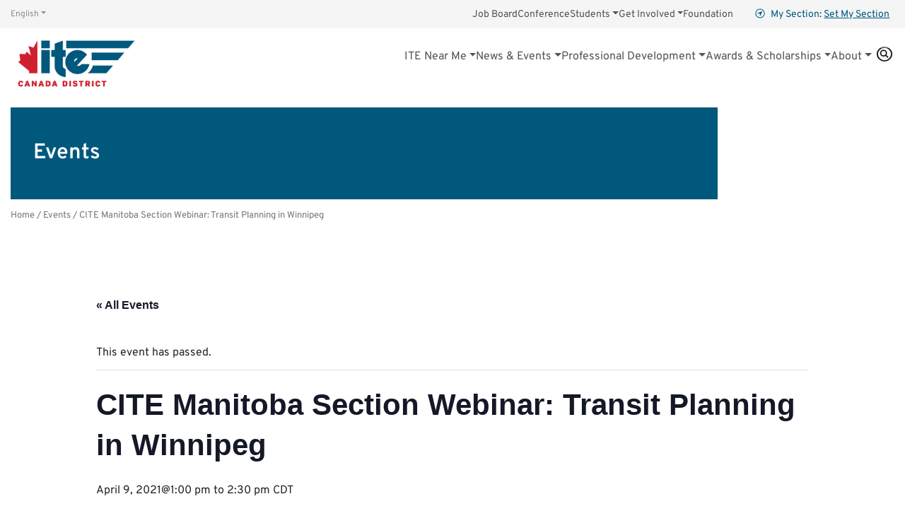

--- FILE ---
content_type: text/html; charset=UTF-8
request_url: https://www.itecanada.org/event/cite-manitoba-section-webinar-transit-planning-in-winnipeg/
body_size: 22186
content:
<!doctype html>

<html class="no-js" lang="en-US" >

  <head>

    <meta charset="UTF-8" />
    <meta http-equiv="X-UA-Compatible" content="IE=edge,chrome=1">
    <meta name="viewport" content="width=device-width, initial-scale=1">
    <meta name="HandheldFriendly" content="True">
    <meta name="MobileOptimized" content="320">

    
    <link rel="apple-touch-icon" sizes="180x180" href="/apple-touch-icon.png">
    <link rel="icon" type="image/png" sizes="32x32" href="/favicon-32x32.png">
    <link rel="icon" type="image/png" sizes="16x16" href="/favicon-16x16.png">
    <link rel="mask-icon" href="/safari-pinned-tab.svg" color="#5bbad5">
    <meta name="msapplication-TileColor" content="#00aba9">
    <meta name="theme-color" content="#ffffff">

    <script>(function(html){html.className = html.className.replace(/\bno-js\b/,'js')})(document.documentElement);</script>
<link rel='stylesheet' id='tribe-events-views-v2-bootstrap-datepicker-styles-css' href='https://www.itecanada.org/wp-content/plugins/the-events-calendar/vendor/bootstrap-datepicker/css/bootstrap-datepicker.standalone.min.css' type='text/css' media='all' />
<link rel='stylesheet' id='tec-variables-skeleton-css' href='https://www.itecanada.org/wp-content/plugins/event-tickets/common/build/css/variables-skeleton.css' type='text/css' media='all' />
<link rel='stylesheet' id='tribe-common-skeleton-style-css' href='https://www.itecanada.org/wp-content/plugins/event-tickets/common/build/css/common-skeleton.css' type='text/css' media='all' />
<link rel='stylesheet' id='tribe-tooltipster-css-css' href='https://www.itecanada.org/wp-content/plugins/event-tickets/common/vendor/tooltipster/tooltipster.bundle.min.css' type='text/css' media='all' />
<link rel='stylesheet' id='tribe-events-views-v2-skeleton-css' href='https://www.itecanada.org/wp-content/plugins/the-events-calendar/build/css/views-skeleton.css' type='text/css' media='all' />
<link rel='stylesheet' id='tec-variables-full-css' href='https://www.itecanada.org/wp-content/plugins/event-tickets/common/build/css/variables-full.css' type='text/css' media='all' />
<link rel='stylesheet' id='tribe-common-full-style-css' href='https://www.itecanada.org/wp-content/plugins/event-tickets/common/build/css/common-full.css' type='text/css' media='all' />
<link rel='stylesheet' id='tribe-events-views-v2-full-css' href='https://www.itecanada.org/wp-content/plugins/the-events-calendar/build/css/views-full.css' type='text/css' media='all' />
<link rel='stylesheet' id='tribe-events-views-v2-print-css' href='https://www.itecanada.org/wp-content/plugins/the-events-calendar/build/css/views-print.css' type='text/css' media='print' />
<link rel='stylesheet' id='tribe-events-pro-views-v2-print-css' href='https://www.itecanada.org/wp-content/plugins/events-calendar-pro/build/css/views-print.css' type='text/css' media='print' />
<meta name='robots' content='index, follow, max-image-preview:large, max-snippet:-1, max-video-preview:-1' />

	<!-- This site is optimized with the Yoast SEO plugin v26.7 - https://yoast.com/wordpress/plugins/seo/ -->
	<title>CITE Manitoba Section Webinar: Transit Planning in Winnipeg - ITE Canada</title>
	<link rel="canonical" href="https://www.itecanada.org/event/cite-manitoba-section-webinar-transit-planning-in-winnipeg/" />
	<meta property="og:locale" content="en_US" />
	<meta property="og:type" content="article" />
	<meta property="og:title" content="CITE Manitoba Section Webinar: Transit Planning in Winnipeg - ITE Canada" />
	<meta property="og:description" content="ITE Manitoba will be holding a webinar on Transit planning in Winnipeg. The webinar will be hosted by Steven Florko of MORR Transportation Consulting Ltd., and ITE Manitoba President. Register [&hellip;]" />
	<meta property="og:url" content="https://www.itecanada.org/event/cite-manitoba-section-webinar-transit-planning-in-winnipeg/" />
	<meta property="og:site_name" content="ITE Canada" />
	<meta property="article:modified_time" content="2021-03-18T18:25:35+00:00" />
	<meta property="og:image" content="https://www.itecanada.org/wp-content/uploads/2021/03/winnipeg_bus.jpg" />
	<meta property="og:image:width" content="1200" />
	<meta property="og:image:height" content="450" />
	<meta property="og:image:type" content="image/jpeg" />
	<meta name="twitter:card" content="summary_large_image" />
	<meta name="twitter:label1" content="Est. reading time" />
	<meta name="twitter:data1" content="3 minutes" />
	<script type="application/ld+json" class="yoast-schema-graph">{"@context":"https://schema.org","@graph":[{"@type":"WebPage","@id":"https://www.itecanada.org/event/cite-manitoba-section-webinar-transit-planning-in-winnipeg/","url":"https://www.itecanada.org/event/cite-manitoba-section-webinar-transit-planning-in-winnipeg/","name":"CITE Manitoba Section Webinar: Transit Planning in Winnipeg - ITE Canada","isPartOf":{"@id":"https://www.itecanada.org/#website"},"primaryImageOfPage":{"@id":"https://www.itecanada.org/event/cite-manitoba-section-webinar-transit-planning-in-winnipeg/#primaryimage"},"image":{"@id":"https://www.itecanada.org/event/cite-manitoba-section-webinar-transit-planning-in-winnipeg/#primaryimage"},"thumbnailUrl":"https://www.itecanada.org/wp-content/uploads/2021/03/winnipeg_bus.jpg","datePublished":"2021-03-18T18:23:29+00:00","dateModified":"2021-03-18T18:25:35+00:00","breadcrumb":{"@id":"https://www.itecanada.org/event/cite-manitoba-section-webinar-transit-planning-in-winnipeg/#breadcrumb"},"inLanguage":"en-US","potentialAction":[{"@type":"ReadAction","target":["https://www.itecanada.org/event/cite-manitoba-section-webinar-transit-planning-in-winnipeg/"]}]},{"@type":"ImageObject","inLanguage":"en-US","@id":"https://www.itecanada.org/event/cite-manitoba-section-webinar-transit-planning-in-winnipeg/#primaryimage","url":"https://www.itecanada.org/wp-content/uploads/2021/03/winnipeg_bus.jpg","contentUrl":"https://www.itecanada.org/wp-content/uploads/2021/03/winnipeg_bus.jpg","width":1200,"height":450},{"@type":"BreadcrumbList","@id":"https://www.itecanada.org/event/cite-manitoba-section-webinar-transit-planning-in-winnipeg/#breadcrumb","itemListElement":[{"@type":"ListItem","position":1,"name":"Home","item":"https://www.itecanada.org/"},{"@type":"ListItem","position":2,"name":"Events","item":"https://www.itecanada.org/eventlist/"},{"@type":"ListItem","position":3,"name":"CITE Manitoba Section Webinar: Transit Planning in Winnipeg"}]},{"@type":"WebSite","@id":"https://www.itecanada.org/#website","url":"https://www.itecanada.org/","name":"ITE Canada","description":"Canada&#039;s Community of Transportation Professionals","potentialAction":[{"@type":"SearchAction","target":{"@type":"EntryPoint","urlTemplate":"https://www.itecanada.org/?s={search_term_string}"},"query-input":{"@type":"PropertyValueSpecification","valueRequired":true,"valueName":"search_term_string"}}],"inLanguage":"en-US"},{"@type":"Event","name":"CITE Manitoba Section Webinar: Transit Planning in Winnipeg","description":"ITE Manitoba will be holding a webinar on Transit planning in Winnipeg. The webinar will be hosted by Steven Florko of MORR Transportation Consulting Ltd., and ITE Manitoba President. Register [&hellip;]","image":{"@id":"https://www.itecanada.org/event/cite-manitoba-section-webinar-transit-planning-in-winnipeg/#primaryimage"},"url":"https://www.itecanada.org/event/cite-manitoba-section-webinar-transit-planning-in-winnipeg/","eventAttendanceMode":"https://schema.org/OfflineEventAttendanceMode","eventStatus":"https://schema.org/EventScheduled","startDate":"2021-04-09T13:00:00-05:00","endDate":"2021-04-09T14:30:00-05:00","location":{"@type":"Place","name":"Winnipeg Area (Virtual)","description":"","url":"https://www.itecanada.org/venue/winnipeg-area/","address":{"@type":"PostalAddress","addressCountry":"Canada"},"geo":{"@type":"GeoCoordinates","latitude":49.88287,"longitude":-97.149393},"telephone":"","sameAs":""},"organizer":{"@type":"Person","name":"ITE Manitoba Section","description":"","url":"http://itemanitoba.wordpress.com","telephone":"","email":"&#115;&#101;&#99;&#114;etar&#121;&#64;m&#97;nit&#111;b&#97;&#46;&#105;t&#101;&#99;&#97;&#110;&#97;d&#97;.&#111;&#114;&#103;"},"@id":"https://www.itecanada.org/event/cite-manitoba-section-webinar-transit-planning-in-winnipeg/#event","mainEntityOfPage":{"@id":"https://www.itecanada.org/event/cite-manitoba-section-webinar-transit-planning-in-winnipeg/"}}]}</script>
	<!-- / Yoast SEO plugin. -->


<link rel='dns-prefetch' href='//www.itecanada.org' />
<link rel='dns-prefetch' href='//connect.facebook.net' />
<link rel='dns-prefetch' href='//www.googletagmanager.com' />
<link rel='dns-prefetch' href='//use.fontawesome.com' />
<link rel='dns-prefetch' href='//code.jquery.com' />
<link rel='dns-prefetch' href='//use.typekit.net' />
<link rel="alternate" title="oEmbed (JSON)" type="application/json+oembed" href="https://www.itecanada.org/wp-json/oembed/1.0/embed?url=https%3A%2F%2Fwww.itecanada.org%2Fevent%2Fcite-manitoba-section-webinar-transit-planning-in-winnipeg%2F" />
<link rel="alternate" title="oEmbed (XML)" type="text/xml+oembed" href="https://www.itecanada.org/wp-json/oembed/1.0/embed?url=https%3A%2F%2Fwww.itecanada.org%2Fevent%2Fcite-manitoba-section-webinar-transit-planning-in-winnipeg%2F&#038;format=xml" />
		<style>
			.lazyload,
			.lazyloading {
				max-width: 100%;
			}
		</style>
		<style id='wp-img-auto-sizes-contain-inline-css' type='text/css'>
img:is([sizes=auto i],[sizes^="auto," i]){contain-intrinsic-size:3000px 1500px}
/*# sourceURL=wp-img-auto-sizes-contain-inline-css */
</style>
<link rel='stylesheet' id='tribe-events-full-pro-calendar-style-css' href='https://www.itecanada.org/wp-content/plugins/events-calendar-pro/build/css/tribe-events-pro-full.css' type='text/css' media='all' />
<link rel='stylesheet' id='tribe-events-virtual-skeleton-css' href='https://www.itecanada.org/wp-content/plugins/events-calendar-pro/build/css/events-virtual-skeleton.css' type='text/css' media='all' />
<link rel='stylesheet' id='tribe-events-virtual-full-css' href='https://www.itecanada.org/wp-content/plugins/events-calendar-pro/build/css/events-virtual-full.css' type='text/css' media='all' />
<link rel='stylesheet' id='tribe-events-virtual-single-skeleton-css' href='https://www.itecanada.org/wp-content/plugins/events-calendar-pro/build/css/events-virtual-single-skeleton.css' type='text/css' media='all' />
<link rel='stylesheet' id='tribe-events-virtual-single-full-css' href='https://www.itecanada.org/wp-content/plugins/events-calendar-pro/build/css/events-virtual-single-full.css' type='text/css' media='all' />
<link rel='stylesheet' id='tec-events-pro-single-css' href='https://www.itecanada.org/wp-content/plugins/events-calendar-pro/build/css/events-single.css' type='text/css' media='all' />
<link rel='stylesheet' id='tribe-events-calendar-pro-style-css' href='https://www.itecanada.org/wp-content/plugins/events-calendar-pro/build/css/tribe-events-pro-full.css' type='text/css' media='all' />
<link rel='stylesheet' id='tribe-events-pro-mini-calendar-block-styles-css' href='https://www.itecanada.org/wp-content/plugins/events-calendar-pro/build/css/tribe-events-pro-mini-calendar-block.css' type='text/css' media='all' />
<link rel='stylesheet' id='dashicons-css' href='https://www.itecanada.org/wp-includes/css/dashicons.min.css' type='text/css' media='all' />
<link rel='stylesheet' id='event-tickets-plus-tickets-css-css' href='https://www.itecanada.org/wp-content/plugins/event-tickets-plus/build/css/tickets.css' type='text/css' media='all' />
<link rel='stylesheet' id='event-tickets-tickets-css-css' href='https://www.itecanada.org/wp-content/plugins/event-tickets/build/css/tickets.css' type='text/css' media='all' />
<link rel='stylesheet' id='event-tickets-tickets-rsvp-css-css' href='https://www.itecanada.org/wp-content/plugins/event-tickets/build/css/rsvp-v1.css' type='text/css' media='all' />
<link rel='stylesheet' id='tribe-events-v2-single-skeleton-css' href='https://www.itecanada.org/wp-content/plugins/the-events-calendar/build/css/tribe-events-single-skeleton.css' type='text/css' media='all' />
<link rel='stylesheet' id='tribe-events-v2-single-skeleton-full-css' href='https://www.itecanada.org/wp-content/plugins/the-events-calendar/build/css/tribe-events-single-full.css' type='text/css' media='all' />
<link rel='stylesheet' id='tribe-events-virtual-single-v2-skeleton-css' href='https://www.itecanada.org/wp-content/plugins/events-calendar-pro/build/css/events-virtual-single-v2-skeleton.css' type='text/css' media='all' />
<link rel='stylesheet' id='tribe-events-virtual-single-v2-full-css' href='https://www.itecanada.org/wp-content/plugins/events-calendar-pro/build/css/events-virtual-single-v2-full.css' type='text/css' media='all' />
<link rel='stylesheet' id='tribe-events-v2-virtual-single-block-css' href='https://www.itecanada.org/wp-content/plugins/events-calendar-pro/build/css/events-virtual-single-block.css' type='text/css' media='all' />
<link rel='stylesheet' id='tec-events-pro-single-style-css' href='https://www.itecanada.org/wp-content/plugins/events-calendar-pro/build/css/custom-tables-v1/single.css' type='text/css' media='all' />
<link rel='stylesheet' id='wp-block-library-css' href='https://www.itecanada.org/wp-includes/css/dist/block-library/style.min.css' type='text/css' media='all' />
<style id='global-styles-inline-css' type='text/css'>
:root{--wp--preset--aspect-ratio--square: 1;--wp--preset--aspect-ratio--4-3: 4/3;--wp--preset--aspect-ratio--3-4: 3/4;--wp--preset--aspect-ratio--3-2: 3/2;--wp--preset--aspect-ratio--2-3: 2/3;--wp--preset--aspect-ratio--16-9: 16/9;--wp--preset--aspect-ratio--9-16: 9/16;--wp--preset--color--black: #000000;--wp--preset--color--cyan-bluish-gray: #abb8c3;--wp--preset--color--white: #FFF;--wp--preset--color--pale-pink: #f78da7;--wp--preset--color--vivid-red: #cf2e2e;--wp--preset--color--luminous-vivid-orange: #ff6900;--wp--preset--color--luminous-vivid-amber: #fcb900;--wp--preset--color--light-green-cyan: #7bdcb5;--wp--preset--color--vivid-green-cyan: #00d084;--wp--preset--color--pale-cyan-blue: #8ed1fc;--wp--preset--color--vivid-cyan-blue: #0693e3;--wp--preset--color--vivid-purple: #9b51e0;--wp--preset--color--charcoal: #212529;--wp--preset--color--blue: #00587C;--wp--preset--color--red: #CF020F;--wp--preset--color--purple: #642667;--wp--preset--color--cyan: #3EBFC8;--wp--preset--color--green: #64A70B;--wp--preset--color--yellow: #EAAA00;--wp--preset--color--orange: #E35205;--wp--preset--gradient--vivid-cyan-blue-to-vivid-purple: linear-gradient(135deg,rgb(6,147,227) 0%,rgb(155,81,224) 100%);--wp--preset--gradient--light-green-cyan-to-vivid-green-cyan: linear-gradient(135deg,rgb(122,220,180) 0%,rgb(0,208,130) 100%);--wp--preset--gradient--luminous-vivid-amber-to-luminous-vivid-orange: linear-gradient(135deg,rgb(252,185,0) 0%,rgb(255,105,0) 100%);--wp--preset--gradient--luminous-vivid-orange-to-vivid-red: linear-gradient(135deg,rgb(255,105,0) 0%,rgb(207,46,46) 100%);--wp--preset--gradient--very-light-gray-to-cyan-bluish-gray: linear-gradient(135deg,rgb(238,238,238) 0%,rgb(169,184,195) 100%);--wp--preset--gradient--cool-to-warm-spectrum: linear-gradient(135deg,rgb(74,234,220) 0%,rgb(151,120,209) 20%,rgb(207,42,186) 40%,rgb(238,44,130) 60%,rgb(251,105,98) 80%,rgb(254,248,76) 100%);--wp--preset--gradient--blush-light-purple: linear-gradient(135deg,rgb(255,206,236) 0%,rgb(152,150,240) 100%);--wp--preset--gradient--blush-bordeaux: linear-gradient(135deg,rgb(254,205,165) 0%,rgb(254,45,45) 50%,rgb(107,0,62) 100%);--wp--preset--gradient--luminous-dusk: linear-gradient(135deg,rgb(255,203,112) 0%,rgb(199,81,192) 50%,rgb(65,88,208) 100%);--wp--preset--gradient--pale-ocean: linear-gradient(135deg,rgb(255,245,203) 0%,rgb(182,227,212) 50%,rgb(51,167,181) 100%);--wp--preset--gradient--electric-grass: linear-gradient(135deg,rgb(202,248,128) 0%,rgb(113,206,126) 100%);--wp--preset--gradient--midnight: linear-gradient(135deg,rgb(2,3,129) 0%,rgb(40,116,252) 100%);--wp--preset--font-size--small: 13px;--wp--preset--font-size--medium: 20px;--wp--preset--font-size--large: 36px;--wp--preset--font-size--x-large: 42px;--wp--preset--spacing--20: 0.44rem;--wp--preset--spacing--30: 0.67rem;--wp--preset--spacing--40: 1rem;--wp--preset--spacing--50: 1.5rem;--wp--preset--spacing--60: 2.25rem;--wp--preset--spacing--70: 3.38rem;--wp--preset--spacing--80: 5.06rem;--wp--preset--shadow--natural: 6px 6px 9px rgba(0, 0, 0, 0.2);--wp--preset--shadow--deep: 12px 12px 50px rgba(0, 0, 0, 0.4);--wp--preset--shadow--sharp: 6px 6px 0px rgba(0, 0, 0, 0.2);--wp--preset--shadow--outlined: 6px 6px 0px -3px rgb(255, 255, 255), 6px 6px rgb(0, 0, 0);--wp--preset--shadow--crisp: 6px 6px 0px rgb(0, 0, 0);}:where(.is-layout-flex){gap: 0.5em;}:where(.is-layout-grid){gap: 0.5em;}body .is-layout-flex{display: flex;}.is-layout-flex{flex-wrap: wrap;align-items: center;}.is-layout-flex > :is(*, div){margin: 0;}body .is-layout-grid{display: grid;}.is-layout-grid > :is(*, div){margin: 0;}:where(.wp-block-columns.is-layout-flex){gap: 2em;}:where(.wp-block-columns.is-layout-grid){gap: 2em;}:where(.wp-block-post-template.is-layout-flex){gap: 1.25em;}:where(.wp-block-post-template.is-layout-grid){gap: 1.25em;}.has-black-color{color: var(--wp--preset--color--black) !important;}.has-cyan-bluish-gray-color{color: var(--wp--preset--color--cyan-bluish-gray) !important;}.has-white-color{color: var(--wp--preset--color--white) !important;}.has-pale-pink-color{color: var(--wp--preset--color--pale-pink) !important;}.has-vivid-red-color{color: var(--wp--preset--color--vivid-red) !important;}.has-luminous-vivid-orange-color{color: var(--wp--preset--color--luminous-vivid-orange) !important;}.has-luminous-vivid-amber-color{color: var(--wp--preset--color--luminous-vivid-amber) !important;}.has-light-green-cyan-color{color: var(--wp--preset--color--light-green-cyan) !important;}.has-vivid-green-cyan-color{color: var(--wp--preset--color--vivid-green-cyan) !important;}.has-pale-cyan-blue-color{color: var(--wp--preset--color--pale-cyan-blue) !important;}.has-vivid-cyan-blue-color{color: var(--wp--preset--color--vivid-cyan-blue) !important;}.has-vivid-purple-color{color: var(--wp--preset--color--vivid-purple) !important;}.has-black-background-color{background-color: var(--wp--preset--color--black) !important;}.has-cyan-bluish-gray-background-color{background-color: var(--wp--preset--color--cyan-bluish-gray) !important;}.has-white-background-color{background-color: var(--wp--preset--color--white) !important;}.has-pale-pink-background-color{background-color: var(--wp--preset--color--pale-pink) !important;}.has-vivid-red-background-color{background-color: var(--wp--preset--color--vivid-red) !important;}.has-luminous-vivid-orange-background-color{background-color: var(--wp--preset--color--luminous-vivid-orange) !important;}.has-luminous-vivid-amber-background-color{background-color: var(--wp--preset--color--luminous-vivid-amber) !important;}.has-light-green-cyan-background-color{background-color: var(--wp--preset--color--light-green-cyan) !important;}.has-vivid-green-cyan-background-color{background-color: var(--wp--preset--color--vivid-green-cyan) !important;}.has-pale-cyan-blue-background-color{background-color: var(--wp--preset--color--pale-cyan-blue) !important;}.has-vivid-cyan-blue-background-color{background-color: var(--wp--preset--color--vivid-cyan-blue) !important;}.has-vivid-purple-background-color{background-color: var(--wp--preset--color--vivid-purple) !important;}.has-black-border-color{border-color: var(--wp--preset--color--black) !important;}.has-cyan-bluish-gray-border-color{border-color: var(--wp--preset--color--cyan-bluish-gray) !important;}.has-white-border-color{border-color: var(--wp--preset--color--white) !important;}.has-pale-pink-border-color{border-color: var(--wp--preset--color--pale-pink) !important;}.has-vivid-red-border-color{border-color: var(--wp--preset--color--vivid-red) !important;}.has-luminous-vivid-orange-border-color{border-color: var(--wp--preset--color--luminous-vivid-orange) !important;}.has-luminous-vivid-amber-border-color{border-color: var(--wp--preset--color--luminous-vivid-amber) !important;}.has-light-green-cyan-border-color{border-color: var(--wp--preset--color--light-green-cyan) !important;}.has-vivid-green-cyan-border-color{border-color: var(--wp--preset--color--vivid-green-cyan) !important;}.has-pale-cyan-blue-border-color{border-color: var(--wp--preset--color--pale-cyan-blue) !important;}.has-vivid-cyan-blue-border-color{border-color: var(--wp--preset--color--vivid-cyan-blue) !important;}.has-vivid-purple-border-color{border-color: var(--wp--preset--color--vivid-purple) !important;}.has-vivid-cyan-blue-to-vivid-purple-gradient-background{background: var(--wp--preset--gradient--vivid-cyan-blue-to-vivid-purple) !important;}.has-light-green-cyan-to-vivid-green-cyan-gradient-background{background: var(--wp--preset--gradient--light-green-cyan-to-vivid-green-cyan) !important;}.has-luminous-vivid-amber-to-luminous-vivid-orange-gradient-background{background: var(--wp--preset--gradient--luminous-vivid-amber-to-luminous-vivid-orange) !important;}.has-luminous-vivid-orange-to-vivid-red-gradient-background{background: var(--wp--preset--gradient--luminous-vivid-orange-to-vivid-red) !important;}.has-very-light-gray-to-cyan-bluish-gray-gradient-background{background: var(--wp--preset--gradient--very-light-gray-to-cyan-bluish-gray) !important;}.has-cool-to-warm-spectrum-gradient-background{background: var(--wp--preset--gradient--cool-to-warm-spectrum) !important;}.has-blush-light-purple-gradient-background{background: var(--wp--preset--gradient--blush-light-purple) !important;}.has-blush-bordeaux-gradient-background{background: var(--wp--preset--gradient--blush-bordeaux) !important;}.has-luminous-dusk-gradient-background{background: var(--wp--preset--gradient--luminous-dusk) !important;}.has-pale-ocean-gradient-background{background: var(--wp--preset--gradient--pale-ocean) !important;}.has-electric-grass-gradient-background{background: var(--wp--preset--gradient--electric-grass) !important;}.has-midnight-gradient-background{background: var(--wp--preset--gradient--midnight) !important;}.has-small-font-size{font-size: var(--wp--preset--font-size--small) !important;}.has-medium-font-size{font-size: var(--wp--preset--font-size--medium) !important;}.has-large-font-size{font-size: var(--wp--preset--font-size--large) !important;}.has-x-large-font-size{font-size: var(--wp--preset--font-size--x-large) !important;}
/*# sourceURL=global-styles-inline-css */
</style>

<style id='classic-theme-styles-inline-css' type='text/css'>
/*! This file is auto-generated */
.wp-block-button__link{color:#fff;background-color:#32373c;border-radius:9999px;box-shadow:none;text-decoration:none;padding:calc(.667em + 2px) calc(1.333em + 2px);font-size:1.125em}.wp-block-file__button{background:#32373c;color:#fff;text-decoration:none}
/*# sourceURL=/wp-includes/css/classic-themes.min.css */
</style>
<link rel='stylesheet' id='tribe-events-v2-single-blocks-css' href='https://www.itecanada.org/wp-content/plugins/the-events-calendar/build/css/tribe-events-single-blocks.css' type='text/css' media='all' />
<link rel='stylesheet' id='wpdm-font-awesome-css' href='https://use.fontawesome.com/releases/v6.7.2/css/all.css' type='text/css' media='all' />
<link rel='stylesheet' id='wpdm-front-css' href='https://www.itecanada.org/wp-content/plugins/download-manager/assets/css/front.min.css' type='text/css' media='all' />
<link rel='stylesheet' id='wpdm-front-dark-css' href='https://www.itecanada.org/wp-content/plugins/download-manager/assets/css/front-dark.min.css' type='text/css' media='all' />
<link rel='stylesheet' id='widgetopts-styles-css' href='https://www.itecanada.org/wp-content/plugins/widget-options/assets/css/widget-options.css' type='text/css' media='all' />
<link rel='stylesheet' id='woocommerce-layout-css' href='https://www.itecanada.org/wp-content/plugins/woocommerce/assets/css/woocommerce-layout.css' type='text/css' media='all' />
<link rel='stylesheet' id='woocommerce-smallscreen-css' href='https://www.itecanada.org/wp-content/plugins/woocommerce/assets/css/woocommerce-smallscreen.css' type='text/css' media='only screen and (max-width: 768px)' />
<link rel='stylesheet' id='woocommerce-general-css' href='https://www.itecanada.org/wp-content/plugins/woocommerce/assets/css/woocommerce.css' type='text/css' media='all' />
<style id='woocommerce-inline-inline-css' type='text/css'>
.woocommerce form .form-row .required { visibility: visible; }
/*# sourceURL=woocommerce-inline-inline-css */
</style>
<link rel='stylesheet' id='wp-job-manager-job-listings-css' href='https://www.itecanada.org/wp-content/plugins/wp-job-manager/assets/dist/css/job-listings.css' type='text/css' media='all' />
<link rel='stylesheet' id='tribe-events-block-event-venue-css' href='https://www.itecanada.org/wp-content/plugins/the-events-calendar/build/event-venue/frontend.css' type='text/css' media='all' />
<link rel='stylesheet' id='jquery-ui-css' href='//code.jquery.com/ui/1.13.3/themes/smoothness/jquery-ui.min.css' type='text/css' media='all' />
<link rel='stylesheet' id='jm-application-deadline-css' href='https://www.itecanada.org/wp-content/plugins/wp-job-manager-application-deadline/assets/dist/css/frontend.css' type='text/css' media='' />
<link rel='stylesheet' id='wc-paid-listings-packages-css' href='https://www.itecanada.org/wp-content/plugins/wp-job-manager-wc-paid-listings/assets/dist/css/packages.css' type='text/css' media='all' />
<link rel='stylesheet' id='theme-styles-css' href='https://www.itecanada.org/wp-content/themes/ite-canada/assets/styles/theme.1742491447.css' type='text/css' media='screen' />
<link rel='stylesheet' id='webfonts-css' href='https://use.typekit.net/aic0pll.css' type='text/css' media='all' />
<link rel='stylesheet' id='event-tickets-rsvp-css' href='https://www.itecanada.org/wp-content/plugins/event-tickets/build/css/rsvp.css' type='text/css' media='all' />
<script type="text/javascript" src="https://www.itecanada.org/wp-includes/js/jquery/jquery.min.js" id="jquery-core-js"></script>
<script type="text/javascript" src="https://www.itecanada.org/wp-includes/js/jquery/jquery-migrate.min.js" id="jquery-migrate-js"></script>
<script type="text/javascript" src="https://www.itecanada.org/wp-content/plugins/event-tickets/common/build/js/tribe-common.js" id="tribe-common-js"></script>
<script type="text/javascript" src="https://www.itecanada.org/wp-content/plugins/the-events-calendar/build/js/views/breakpoints.js" id="tribe-events-views-v2-breakpoints-js"></script>
<script type="text/javascript" src="https://www.itecanada.org/wp-content/plugins/download-manager/assets/js/wpdm.min.js" id="wpdmjs-js"></script>
<script type="text/javascript" id="wpdm-frontjs-js-extra">
/* <![CDATA[ */
var wpdm_url = {"home":"https://www.itecanada.org/","site":"https://www.itecanada.org/","ajax":"https://www.itecanada.org/wp-admin/admin-ajax.php","page_code":"32fd8da5a07a18dca5832368c1c60baa"};
var wpdm_js = {"spinner":"\u003Ci class=\"fas fa-sun fa-spin\"\u003E\u003C/i\u003E","client_id":"74a34bed669767b4f215f138fadf875e"};
var wpdm_strings = {"pass_var":"Password Verified!","pass_var_q":"Please click following button to start download.","start_dl":"Start Download"};
//# sourceURL=wpdm-frontjs-js-extra
/* ]]> */
</script>
<script type="text/javascript" src="https://www.itecanada.org/wp-content/plugins/download-manager/assets/js/front.min.js" id="wpdm-frontjs-js"></script>
<script type="text/javascript" src="https://www.itecanada.org/wp-content/plugins/woocommerce/assets/js/jquery-blockui/jquery.blockUI.min.js" id="wc-jquery-blockui-js" defer="defer" data-wp-strategy="defer"></script>
<script type="text/javascript" id="wc-add-to-cart-js-extra">
/* <![CDATA[ */
var wc_add_to_cart_params = {"ajax_url":"/wp-admin/admin-ajax.php","wc_ajax_url":"/?wc-ajax=%%endpoint%%","i18n_view_cart":"View cart","cart_url":"https://www.itecanada.org/advertise/cart/","is_cart":"","cart_redirect_after_add":"no"};
//# sourceURL=wc-add-to-cart-js-extra
/* ]]> */
</script>
<script type="text/javascript" src="https://www.itecanada.org/wp-content/plugins/woocommerce/assets/js/frontend/add-to-cart.min.js" id="wc-add-to-cart-js" defer="defer" data-wp-strategy="defer"></script>
<script type="text/javascript" src="https://www.itecanada.org/wp-content/plugins/woocommerce/assets/js/js-cookie/js.cookie.min.js" id="wc-js-cookie-js" defer="defer" data-wp-strategy="defer"></script>
<script type="text/javascript" id="woocommerce-js-extra">
/* <![CDATA[ */
var woocommerce_params = {"ajax_url":"/wp-admin/admin-ajax.php","wc_ajax_url":"/?wc-ajax=%%endpoint%%","i18n_password_show":"Show password","i18n_password_hide":"Hide password"};
//# sourceURL=woocommerce-js-extra
/* ]]> */
</script>
<script type="text/javascript" src="https://www.itecanada.org/wp-content/plugins/woocommerce/assets/js/frontend/woocommerce.min.js" id="woocommerce-js" defer="defer" data-wp-strategy="defer"></script>

<!-- Google tag (gtag.js) snippet added by Site Kit -->
<!-- Google Analytics snippet added by Site Kit -->
<script type="text/javascript" src="https://www.googletagmanager.com/gtag/js?id=GT-5DG2G5D" id="google_gtagjs-js" async></script>
<script type="text/javascript" id="google_gtagjs-js-after">
/* <![CDATA[ */
window.dataLayer = window.dataLayer || [];function gtag(){dataLayer.push(arguments);}
gtag("set","linker",{"domains":["www.itecanada.org"]});
gtag("js", new Date());
gtag("set", "developer_id.dZTNiMT", true);
gtag("config", "GT-5DG2G5D");
//# sourceURL=google_gtagjs-js-after
/* ]]> */
</script>
<link rel="https://api.w.org/" href="https://www.itecanada.org/wp-json/" /><link rel="alternate" title="JSON" type="application/json" href="https://www.itecanada.org/wp-json/wp/v2/tribe_events/18757" /><link rel='shortlink' href='https://www.itecanada.org/?p=18757' />
<!-- start Simple Custom CSS and JS -->
<script type="text/javascript" src="https://cdnjs.cloudflare.com/ajax/libs/popper.js/1.11.0/umd/popper.min.js" id="popper-js"></script>
<script type="text/javascript" src="https://maxcdn.bootstrapcdn.com/bootstrap/4.0.0-beta/js/bootstrap.min.js" id="bootstrap-js"></script><!-- end Simple Custom CSS and JS -->
<!-- start Simple Custom CSS and JS -->
<style type="text/css">
.translated-ltr .notranslate {
	margin-right: 3px;
  	margin-left: 3px;
}

.translated-ltr .notranslate:first-child {
	margin-left: 0;
}</style>
<!-- end Simple Custom CSS and JS -->
<!-- start Simple Custom CSS and JS -->
<style type="text/css">
/* Fix for slider js setting height too large */ 

#featured-slider {
	width: 100%;
	aspect-ratio: 2.47;
}

#featured-slider .slider-cycle {
	max-height: 100%;
}</style>
<!-- end Simple Custom CSS and JS -->
<meta name="generator" content="Site Kit by Google 1.170.0" /><meta name="et-api-version" content="v1"><meta name="et-api-origin" content="https://www.itecanada.org"><link rel="https://theeventscalendar.com/" href="https://www.itecanada.org/wp-json/tribe/tickets/v1/" /><meta name="tec-api-version" content="v1"><meta name="tec-api-origin" content="https://www.itecanada.org"><link rel="alternate" href="https://www.itecanada.org/wp-json/tribe/events/v1/events/18757" />		<script>
			document.documentElement.className = document.documentElement.className.replace('no-js', 'js');
		</script>
				<style>
			.no-js img.lazyload {
				display: none;
			}

			figure.wp-block-image img.lazyloading {
				min-width: 150px;
			}

			.lazyload,
			.lazyloading {
				--smush-placeholder-width: 100px;
				--smush-placeholder-aspect-ratio: 1/1;
				width: var(--smush-image-width, var(--smush-placeholder-width)) !important;
				aspect-ratio: var(--smush-image-aspect-ratio, var(--smush-placeholder-aspect-ratio)) !important;
			}

						.lazyload, .lazyloading {
				opacity: 0;
			}

			.lazyloaded {
				opacity: 1;
				transition: opacity 400ms;
				transition-delay: 0ms;
			}

					</style>
			<noscript><style>.woocommerce-product-gallery{ opacity: 1 !important; }</style></noscript>
	<link rel="icon" href="https://www.itecanada.org/wp-content/uploads/2023/01/cropped-ITE-Canada-FAVICON-32x32.png" sizes="32x32" />
<link rel="icon" href="https://www.itecanada.org/wp-content/uploads/2023/01/cropped-ITE-Canada-FAVICON-192x192.png" sizes="192x192" />
<link rel="apple-touch-icon" href="https://www.itecanada.org/wp-content/uploads/2023/01/cropped-ITE-Canada-FAVICON-180x180.png" />
<meta name="msapplication-TileImage" content="https://www.itecanada.org/wp-content/uploads/2023/01/cropped-ITE-Canada-FAVICON-270x270.png" />
		<style type="text/css" id="wp-custom-css">
			/* Menu styles */
.site-header__language-switcher,
.gt_switcher {
	width: 95px !important;
  flex-grow: 0;
}

.page-template-template-section .site-header__language-switcher {
	  margin-right: -1em;
}

/* Open first dropdown menu to the right */
.site-header li:first-child .nav-dropdown__menu {
	right: auto;
	left: 0;
}

/* Max width for menu columns */
.nav-dropdown__menu-col {
	max-width: 200px;
  min-width: 150px;
}

/* Section menu expander */
.site-header__section-menu-expander {
	flex-grow: 0;
}


/* Hide Browse by Topic */
.site-header__search .search-categories {
	display: none;
}

/* iFrames  */
iframe {
	width: 100%;
}

/* Clamp Issu Embeds */
.issuuembed {
	max-width: 100%;
}

/* Events Subscribe Button */
.page-id-31510 .tribe-events-c-subscribe-dropdown,
.page-id-31706 .tribe-events-c-subscribe-dropdown {
	display: none;
}

/* Section Event Widgets */
.page-template-template-section .tribe-events .tribe-events-l-container {
	min-height: 0;
}

.tribe-events .tribe-events-calendar-list__event-featured-image {
	max-width: 400px;
  max-height: 300px;
}

/* Hide the subscribe button */
.page-template-template-section .tribe-events-c-subscribe-dropdown__container {
	display: none !important;
}

/* .page-template-template-section .tribe-events-calendar-list-nav {
    display: none !important;
} */

/* .page-template-template-section .tribe-events-header {
	display: none !important;
} */

/* WPDM */
.jqueryFileTree li:last-child {
    margin-bottom: 2rem !important;
}

/* Fixes images alignment in post content */
.sidebar-template__content .wp-block-image {
	display: inherit;
}

.strong,
b,
strong {
	font-weight: bolder;
}


.tribe-events-content ol,
.tribe-events-content ul {
	text-indent: -1em;
	padding-left: 1em;
	margin-left: 25px;
}

/* Translation Buttons */
a.glink {
    text-decoration: none;
    background: #00628a;
    padding: 0.65rem;
    color: white;
}

/* Misc Calendar styles */
.tribe-common--breakpoint-medium.tribe-events .tribe-events-l-container {
	min-height: 0 !important;
	margin-bottom: 3rem !important;
}

/* The Events Calendar Tickets Attendence Registration */
.tribe-tickets__registration-submit {
	    background-image: none;
    border: 0;
    border-radius: var(--tec-border-radius-default);
    box-shadow: none;
    color: var(--tec-color-background);
    font-style: normal;
    outline: none;
    text-decoration: none;
    text-shadow: none;
}

.tribe-tickets__registration .tribe-tickets__registration-page-title {
	margin: 1em 0 0;
}

#tribe-tickets__mini-cart .tribe-tickets__tickets-item {
	margin: 1.5em 0;
}

#tribe-tickets__mini-cart .tribe-tickets__tickets-item + .tribe-tickets__tickets-item {
	border-top: 1px solid var(--tec-color-border-secondary);
	padding-top: 1.5em;
}

.tribe-tickets__registration .tribe-tickets__registration-content {
	margin-top: 2em;
}

.tribe-checkout-backlink + .tribe-checkout-backlink {
	margin-left: 10px;
}

/* Gutenberg */
.has-red-color {
  color: #CF202F
}

.single-content p:first-child {
    font-size: 16px;
}
/* Stops highlight blocks from disappearing on smaller screen size - can add .page-id-x to set to specific page */

.section__content
.content-block.overview {
	display: block !important;
}

 .tribe-events-content ul

 {
    text-indent: -1.5em;
    padding-left: 1em;
    margin-left: 25px;
}
/* resize wedge banner image to stay within banner at all screen sizes */
.banner .banner-wedge__content img{
		width: 75%;
}

@media screen and (min-width: 765px){
	.site-header--mobile .site-header__logo img{   
		
		z-index: 1000;
    padding-top: 0px;
	}
	
	.w3eden .col-md-6{
		max-width: 100%;
	}
	
	.w3eden .row{
		display:flex;
		flex-direction: column;
	}
}
/* Adjust logo on microsite pages */
@media screen and (max-width: 1199px){
	
body.page-id-224 .site-header__logo img,
body.page-id-226 .site-header__logo img,
body.page-id-5774 .site-header__logo img,
body.page-id-228 .site-header__logo img,
body.page-id-230 .site-header__logo img,
body.page-id-232 .site-header__logo img,
body.page-id-234 .site-header__logo img,
body.page-id-236 .site-header__logo img,
body.page-id-238 .site-header__logo img,
body.page-id-240 .site-header__logo img,
body.page-id-242 .site-header__logo img,
body.page-id-244 .site-header__logo img,
body.page-id-246 .site-header__logo img
	{
		width: 105px;
		padding-top: 25px;
		padding-left: 10px;
	  
	}
}


/* table styling */
.wp-block-table{
	border-top-left-radius: 0;
  border-top-right-radius: 0 ;
	
}

.wp-block-table thead{
	background-color: #00587C ;
	color: #fff;
}		</style>
		<meta name="generator" content="WordPress Download Manager 7.0.5" />
		        <style>
            /* WPDM Link Template Styles */



        </style>
		        <style>

            :root {
                --color-primary: #00587c;
                --color-primary-rgb: 0, 88, 124;
                --color-primary-hover: #4c8aa3;
                --color-primary-active: #00587c;
                --clr-sec: #888b8d;
                --clr-sec-rgb: 136, 139, 141;
                --clr-sec-hover: #888b8d;
                --clr-sec-active: #888b8d;
                --color-success: #64a70b;
                --color-success-rgb: 100, 167, 11;
                --color-success-hover: #83b83b;
                --color-success-active: #64a70b;
                --color-info: #3eb1c8;
                --color-info-rgb: 62, 177, 200;
                --color-info-hover: #3eb1c8;
                --color-info-active: #3eb1c8;
                --color-warning: #eaaa00;
                --color-warning-rgb: 234, 170, 0;
                --color-warning-hover: #eaaa00;
                --color-warning-active: #eaaa00;
                --color-danger: #cf202f;
                --color-danger-rgb: 207, 32, 47;
                --color-danger-hover: #cf202f;
                --color-danger-active: #cf202f;
                --color-green: #30b570;
                --color-blue: #0073ff;
                --color-purple: #8557D3;
                --color-red: #ff5062;
                --color-muted: rgba(69, 89, 122, 0.6);
                --wpdm-font:  -apple-system, BlinkMacSystemFont, "Segoe UI", Roboto, Helvetica, Arial, sans-serif, "Apple Color Emoji", "Segoe UI Emoji", "Segoe UI Symbol";
            }

            .wpdm-download-link.btn.btn-primary {
                border-radius: 4px;
            }


        </style>
		        <script>
            function wpdm_rest_url(request) {
                return "https://www.itecanada.org/wp-json/wpdm/" + request;
            }
        </script>
		
      <link rel='stylesheet' id='wc-stripe-blocks-checkout-style-css' href='https://www.itecanada.org/wp-content/plugins/woocommerce-gateway-stripe/build/upe-blocks.css' type='text/css' media='all' />
<link rel='stylesheet' id='woocommercebulkdiscount-style-css' href='https://www.itecanada.org/wp-content/plugins/woocommerce-bulk-discount/css/style.css' type='text/css' media='all' />
<link rel='stylesheet' id='wc-blocks-style-css' href='https://www.itecanada.org/wp-content/plugins/woocommerce/assets/client/blocks/wc-blocks.css' type='text/css' media='all' />
</head>

  <body class="wp-singular tribe_events-template-default single single-tribe_events postid-18757 wp-embed-responsive wp-theme-ite-canada theme-ite-canada woocommerce-no-js tribe-events-page-template tribe-no-js tec-no-tickets-on-recurring tec-no-rsvp-on-recurring tribe-filter-live ite-canada events-single tribe-events-style-full tribe-events-style-theme tribe-theme-ite-canada">
    
    <header class="site-header">

    <div class="site-header--mobile js-accordion">

  <div class="site-header__logo">
    <div class="site-header__logo-wedge"></div>
          <a href="/">        <img data-src="https://www.itecanada.org/wp-content/uploads/2025/11/ITE-Canada-Logo-Buffer-1000px.png" class="site-header__primary-logo lazyload" data-srcset="https://www.itecanada.org/wp-content/uploads/2025/11/ITE-Canada-Logo-Buffer-1000px.png 1000w,https://www.itecanada.org/wp-content/uploads/2025/11/ITE-Canada-Logo-Buffer-1000px-300x140.png 300w" width="1000" height="465" src="[data-uri]" style="--smush-placeholder-width: 1000px; --smush-placeholder-aspect-ratio: 1000/465;" />
        </a>
      </div>

  <div class="site-header__mobile-links js-accordion-item">
    <div class="site-header__inner">
      <a href="#" class="js-accordion-toggle site-header-toggle">
        <span class="site-header-toggle__icon"></span>
      </a>
    </div>

    <div class="site-header__nav site-header__nav--mobile js-accordion-content" style="display: none;">
      <nav role="navigation" class="mobile-nav">
        <ul class="mobile-nav__list js-accordion">

                                <li class="mobile-nav__item mobile-nav__item--primary js-accordion-item">
              <div
  class="js-accordion-toggle mobile-nav__link mobile-nav__link--parent  menu-item menu-item-type-custom menu-item-object-custom menu-item-31485 menu-item-has-children"
  role="button"
  aria-expanded="false"
  aria-controls="mobile-nav-1"
>
  ITE Near Me<span class="icon">
      <div class="mobile-nav__toggle-icon-wrapper">
        <div class="mobile-nav__toggle-icon"></div>
      </div>
    </span>
  </div>

  <ul
    id="mobile-nav-1"
    class="mobile-nav__item-children js-accordion-content"
    style="display: none;"
  >
          
                <div class="nav-dropdown__menu-col">
                    <li class="nav-dropdown__menu-item nav-dropdown__menu-col-heading mobile-nav__item mobile-nav__item--child">
            <a href="https://www.itecanada.org/sections/" class=" menu-item menu-item-type-post_type menu-item-object-page menu-item-31488 menu-item-has-children subnav-link mobile-nav__link mobile-nav__link--child">Sections</a>
          </li>

                                <li class="nav-dropdown__menu-item mobile-nav__link--grandchild">
              <a href="https://www.itecanada.org/sections/vancouver-island/" class=" menu-item menu-item-type-post_type menu-item-object-page menu-item-32842 subnav-link" target="">Vancouver Island</a>
            </li>
                      <li class="nav-dropdown__menu-item mobile-nav__link--grandchild">
              <a href="https://www.itecanada.org/sections/greater-vancouver/" class=" menu-item menu-item-type-post_type menu-item-object-page menu-item-32844 subnav-link" target="">Greater Vancouver</a>
            </li>
                      <li class="nav-dropdown__menu-item mobile-nav__link--grandchild">
              <a href="https://www.itecanada.org/sections/bc-interior-section/" class=" menu-item menu-item-type-post_type menu-item-object-page menu-item-32843 subnav-link" target="">BC Interior Section</a>
            </li>
                      <li class="nav-dropdown__menu-item mobile-nav__link--grandchild">
              <a href="https://www.itecanada.org/sections/northern-alberta/" class=" menu-item menu-item-type-post_type menu-item-object-page menu-item-32848 subnav-link" target="">Northern Alberta</a>
            </li>
                      <li class="nav-dropdown__menu-item mobile-nav__link--grandchild">
              <a href="https://www.itecanada.org/sections/southern-alberta/" class=" menu-item menu-item-type-post_type menu-item-object-page menu-item-32852 subnav-link" target="">Southern Alberta</a>
            </li>
                      <li class="nav-dropdown__menu-item mobile-nav__link--grandchild">
              <a href="https://www.itecanada.org/sections/saskatchewan/" class=" menu-item menu-item-type-post_type menu-item-object-page menu-item-32850 subnav-link" target="">Saskatchewan</a>
            </li>
                      <li class="nav-dropdown__menu-item mobile-nav__link--grandchild">
              <a href="https://www.itecanada.org/sections/manitoba/" class=" menu-item menu-item-type-post_type menu-item-object-page menu-item-32846 subnav-link" target="">Manitoba</a>
            </li>
                  </div>

                
                <div class="nav-dropdown__menu-col">
                    <li class="nav-dropdown__menu-item nav-dropdown__menu-col-heading mobile-nav__item mobile-nav__item--child">
            <a href="#" class="invisible menu-item menu-item-type-custom menu-item-object-custom menu-item-32854 menu-item-has-children subnav-link mobile-nav__link mobile-nav__link--child">Sections</a>
          </li>

                                <li class="nav-dropdown__menu-item mobile-nav__link--grandchild">
              <a href="https://www.itecanada.org/sections/southwestern-ontario/" class=" menu-item menu-item-type-post_type menu-item-object-page menu-item-32851 subnav-link" target="">Southwestern Ontario</a>
            </li>
                      <li class="nav-dropdown__menu-item mobile-nav__link--grandchild">
              <a href="https://www.itecanada.org/sections/hamilton/" class=" menu-item menu-item-type-post_type menu-item-object-page menu-item-32845 subnav-link" target="">Hamilton</a>
            </li>
                      <li class="nav-dropdown__menu-item mobile-nav__link--grandchild">
              <a href="https://www.itecanada.org/sections/toronto/" class=" menu-item menu-item-type-post_type menu-item-object-page menu-item-32853 subnav-link" target="">Toronto</a>
            </li>
                      <li class="nav-dropdown__menu-item mobile-nav__link--grandchild">
              <a href="https://www.itecanada.org/sections/national-capital/" class=" menu-item menu-item-type-post_type menu-item-object-page menu-item-32847 subnav-link" target="">National Capital</a>
            </li>
                      <li class="nav-dropdown__menu-item mobile-nav__link--grandchild">
              <a href="https://www.itecanada.org/sections/quebec/" class=" menu-item menu-item-type-post_type menu-item-object-page menu-item-32849 subnav-link" target="">Québec</a>
            </li>
                      <li class="nav-dropdown__menu-item mobile-nav__link--grandchild">
              <a href="https://www.itecanada.org/sections/atlantic-provinces/" class=" menu-item menu-item-type-post_type menu-item-object-page menu-item-32855 subnav-link" target="">Atlantic Canada</a>
            </li>
                      <li class="nav-dropdown__menu-item mobile-nav__link--grandchild">
              <a href="https://www.itecanada.org/sections/" class="view-all menu-item menu-item-type-post_type menu-item-object-page menu-item-33009 subnav-link" target="">View All</a>
            </li>
                  </div>

                
                <div class="nav-dropdown__menu-col">
                    <li class="nav-dropdown__menu-item nav-dropdown__menu-col-heading mobile-nav__item mobile-nav__item--child">
            <a href="#" class=" menu-item menu-item-type-custom menu-item-object-custom menu-item-32841 menu-item-has-children subnav-link mobile-nav__link mobile-nav__link--child">Student Chapters</a>
          </li>

                                <li class="nav-dropdown__menu-item mobile-nav__link--grandchild">
              <a href="https://www.itecanada.org/students/student-chapters/" class=" menu-item menu-item-type-post_type menu-item-object-page menu-item-31487 subnav-link" target="">View Student Chapters</a>
            </li>
                  </div>

            </ul>
            </li>
                      <li class="mobile-nav__item mobile-nav__item--primary js-accordion-item">
              <div
  class="js-accordion-toggle mobile-nav__link mobile-nav__link--parent  menu-item menu-item-type-custom menu-item-object-custom menu-item-31489 menu-item-has-children"
  role="button"
  aria-expanded="false"
  aria-controls="mobile-nav-2"
>
  News & Events<span class="icon">
      <div class="mobile-nav__toggle-icon-wrapper">
        <div class="mobile-nav__toggle-icon"></div>
      </div>
    </span>
  </div>

  <ul
    id="mobile-nav-2"
    class="mobile-nav__item-children js-accordion-content"
    style="display: none;"
  >
          
                <div class="nav-dropdown__menu-col">
                    <li class="nav-dropdown__menu-item nav-dropdown__menu-col-heading mobile-nav__item mobile-nav__item--child">
            <a href="#" class=" menu-item menu-item-type-custom menu-item-object-custom menu-item-31490 menu-item-has-children subnav-link mobile-nav__link mobile-nav__link--child">News & Events</a>
          </li>

                                <li class="nav-dropdown__menu-item mobile-nav__link--grandchild">
              <a href="https://www.itecanada.org/conference/" class=" menu-item menu-item-type-post_type menu-item-object-page menu-item-31493 subnav-link" target="">Annual Conference</a>
            </li>
                      <li class="nav-dropdown__menu-item mobile-nav__link--grandchild">
              <a href="https://www.itecanada.org/ite-canada-virtual-technical-symposium-december-2025/" class=" menu-item menu-item-type-post_type menu-item-object-post menu-item-58253 subnav-link" target="">Virtual Technical Symposium</a>
            </li>
                      <li class="nav-dropdown__menu-item mobile-nav__link--grandchild">
              <a href="https://www.itecanada.org/events/" class=" menu-item menu-item-type-post_type menu-item-object-page menu-item-32266 subnav-link" target="">Events</a>
            </li>
                      <li class="nav-dropdown__menu-item mobile-nav__link--grandchild">
              <a href="https://www.itecanada.org/latest-news/" class=" menu-item menu-item-type-post_type menu-item-object-page current_page_parent menu-item-31736 subnav-link" target="">News</a>
            </li>
                  </div>

                
                <div class="nav-dropdown__menu-col">
                    <li class="nav-dropdown__menu-item nav-dropdown__menu-col-heading mobile-nav__item mobile-nav__item--child">
            <a href="#" class=" menu-item menu-item-type-custom menu-item-object-custom menu-item-31498 menu-item-has-children subnav-link mobile-nav__link mobile-nav__link--child">Transportation Talk</a>
          </li>

                                <li class="nav-dropdown__menu-item mobile-nav__link--grandchild">
              <a href="https://www.itecanada.org/transportation-talk/" class=" menu-item menu-item-type-post_type menu-item-object-page menu-item-31499 subnav-link" target="">Transportation Talk Magazine</a>
            </li>
                      <li class="nav-dropdown__menu-item mobile-nav__link--grandchild">
              <a href="https://www.itecanada.org/advertise/" class=" menu-item menu-item-type-post_type menu-item-object-page menu-item-31504 subnav-link" target="">Advertise &#038; Sponsor</a>
            </li>
                  </div>

            </ul>
            </li>
                      <li class="mobile-nav__item mobile-nav__item--primary js-accordion-item">
              <div
  class="js-accordion-toggle mobile-nav__link mobile-nav__link--parent  menu-item menu-item-type-custom menu-item-object-custom menu-item-31505 menu-item-has-children"
  role="button"
  aria-expanded="false"
  aria-controls="mobile-nav-3"
>
  Professional Development<span class="icon">
      <div class="mobile-nav__toggle-icon-wrapper">
        <div class="mobile-nav__toggle-icon"></div>
      </div>
    </span>
  </div>

  <ul
    id="mobile-nav-3"
    class="mobile-nav__item-children js-accordion-content"
    style="display: none;"
  >
          
                <div class="nav-dropdown__menu-col">
                    <li class="nav-dropdown__menu-item nav-dropdown__menu-col-heading mobile-nav__item mobile-nav__item--child">
            <a href="#" class=" menu-item menu-item-type-custom menu-item-object-custom menu-item-31506 menu-item-has-children subnav-link mobile-nav__link mobile-nav__link--child">Career Development</a>
          </li>

                                <li class="nav-dropdown__menu-item mobile-nav__link--grandchild">
              <a href="https://www.itecanada.org/jobs/" class=" menu-item menu-item-type-post_type menu-item-object-page menu-item-31507 subnav-link" target="">Job Board</a>
            </li>
                      <li class="nav-dropdown__menu-item mobile-nav__link--grandchild">
              <a href="https://www.itecanada.org/training/" class=" menu-item menu-item-type-post_type menu-item-object-page menu-item-31517 subnav-link" target="">Training</a>
            </li>
                      <li class="nav-dropdown__menu-item mobile-nav__link--grandchild">
              <a href="https://www.itecanada.org/career-connect-with-kate/" class=" menu-item menu-item-type-post_type menu-item-object-page menu-item-31516 subnav-link" target="">Career Connect with Kate</a>
            </li>
                  </div>

                
                <div class="nav-dropdown__menu-col">
                    <li class="nav-dropdown__menu-item nav-dropdown__menu-col-heading mobile-nav__item mobile-nav__item--child">
            <a href="#" class=" menu-item menu-item-type-custom menu-item-object-custom menu-item-31550 menu-item-has-children subnav-link mobile-nav__link mobile-nav__link--child">Resources</a>
          </li>

                                <li class="nav-dropdown__menu-item mobile-nav__link--grandchild">
              <a href="https://www.itecanada.org/resource-library/" class=" menu-item menu-item-type-post_type menu-item-object-page menu-item-31727 subnav-link" target="">Resource Library</a>
            </li>
                      <li class="nav-dropdown__menu-item mobile-nav__link--grandchild">
              <a href="https://www.itecanada.org/transportation-talk/" class=" menu-item menu-item-type-post_type menu-item-object-page menu-item-31767 subnav-link" target="">Transportation Talk</a>
            </li>
                      <li class="nav-dropdown__menu-item mobile-nav__link--grandchild">
              <a href="https://ecommerce.ite.org/IMIS/iCommerce/Bookstore/Search_BookStore/iCommerce/Orders/SearchBookStore.aspx" class=" menu-item menu-item-type-custom menu-item-object-custom menu-item-31617 subnav-link" target="_blank">ITE Bookstore</a>
            </li>
                  </div>

            </ul>
            </li>
                      <li class="mobile-nav__item mobile-nav__item--primary js-accordion-item">
              <div
  class="js-accordion-toggle mobile-nav__link mobile-nav__link--parent  menu-item menu-item-type-custom menu-item-object-custom menu-item-31732 menu-item-has-children"
  role="button"
  aria-expanded="false"
  aria-controls="mobile-nav-4"
>
  Awards & Scholarships<span class="icon">
      <div class="mobile-nav__toggle-icon-wrapper">
        <div class="mobile-nav__toggle-icon"></div>
      </div>
    </span>
  </div>

  <ul
    id="mobile-nav-4"
    class="mobile-nav__item-children js-accordion-content"
    style="display: none;"
  >
          
                <div class="nav-dropdown__menu-col">
                    <li class="nav-dropdown__menu-item nav-dropdown__menu-col-heading mobile-nav__item mobile-nav__item--child">
            <a href="#" class="hide-heading menu-item menu-item-type-custom menu-item-object-custom menu-item-31515 menu-item-has-children subnav-link mobile-nav__link mobile-nav__link--child">COL</a>
          </li>

                                <li class="nav-dropdown__menu-item mobile-nav__link--grandchild">
              <a href="https://www.itecanada.org/scholarships-and-awards/students/" class=" menu-item menu-item-type-post_type menu-item-object-page menu-item-31514 subnav-link" target="">Students</a>
            </li>
                      <li class="nav-dropdown__menu-item mobile-nav__link--grandchild">
              <a href="https://www.itecanada.org/scholarships-and-awards/professionals/" class=" menu-item menu-item-type-post_type menu-item-object-page menu-item-31513 subnav-link" target="">Professional & Technical</a>
            </li>
                      <li class="nav-dropdown__menu-item mobile-nav__link--grandchild">
              <a href="https://www.itecanada.org/scholarships-and-awards/bursaries/" class=" menu-item menu-item-type-post_type menu-item-object-page menu-item-60254 subnav-link" target="">Bursaries</a>
            </li>
                      <li class="nav-dropdown__menu-item mobile-nav__link--grandchild">
              <a href="https://www.itecanada.org/scholarships-and-awards/sections-chapters/" class=" menu-item menu-item-type-post_type menu-item-object-page menu-item-31618 subnav-link" target="">Sections & Chapters</a>
            </li>
                  </div>

            </ul>
            </li>
                      <li class="mobile-nav__item mobile-nav__item--primary js-accordion-item">
              <div
  class="js-accordion-toggle mobile-nav__link mobile-nav__link--parent  menu-item menu-item-type-custom menu-item-object-custom menu-item-31619 menu-item-has-children"
  role="button"
  aria-expanded="false"
  aria-controls="mobile-nav-5"
>
  About<span class="icon">
      <div class="mobile-nav__toggle-icon-wrapper">
        <div class="mobile-nav__toggle-icon"></div>
      </div>
    </span>
  </div>

  <ul
    id="mobile-nav-5"
    class="mobile-nav__item-children js-accordion-content"
    style="display: none;"
  >
          
                <div class="nav-dropdown__menu-col">
                    <li class="nav-dropdown__menu-item nav-dropdown__menu-col-heading mobile-nav__item mobile-nav__item--child">
            <a href="#" class=" menu-item menu-item-type-custom menu-item-object-custom menu-item-31620 menu-item-has-children subnav-link mobile-nav__link mobile-nav__link--child">About</a>
          </li>

                                <li class="nav-dropdown__menu-item mobile-nav__link--grandchild">
              <a href="https://www.itecanada.org/about-ite-canada/" class=" menu-item menu-item-type-post_type menu-item-object-page menu-item-31622 subnav-link" target="">About ITE Canada District</a>
            </li>
                      <li class="nav-dropdown__menu-item mobile-nav__link--grandchild">
              <a href="https://www.itecanada.org/about-ite-canada/governance/" class=" menu-item menu-item-type-post_type menu-item-object-page menu-item-31623 subnav-link" target="">Governance</a>
            </li>
                      <li class="nav-dropdown__menu-item mobile-nav__link--grandchild">
              <a href="https://www.itecanada.org/about-ite-canada/who-we-are/" class=" menu-item menu-item-type-post_type menu-item-object-page menu-item-31625 subnav-link" target="">Who We Are</a>
            </li>
                      <li class="nav-dropdown__menu-item mobile-nav__link--grandchild">
              <a href="https://www.itecanada.org/about-ite-canada/contact-us/" class=" menu-item menu-item-type-post_type menu-item-object-page menu-item-31728 subnav-link" target="">Contact Us</a>
            </li>
                  </div>

                
                <div class="nav-dropdown__menu-col">
                    <li class="nav-dropdown__menu-item nav-dropdown__menu-col-heading mobile-nav__item mobile-nav__item--child">
            <a href="#" class=" menu-item menu-item-type-custom menu-item-object-custom menu-item-31621 menu-item-has-children subnav-link mobile-nav__link mobile-nav__link--child">Support ITE Canada</a>
          </li>

                                <li class="nav-dropdown__menu-item mobile-nav__link--grandchild">
              <a href="https://www.itecanada.org/volunteer/" class=" menu-item menu-item-type-post_type menu-item-object-page menu-item-31773 subnav-link" target="">Volunteer</a>
            </li>
                      <li class="nav-dropdown__menu-item mobile-nav__link--grandchild">
              <a href="https://www.itecanada.org/advertise/" class=" menu-item menu-item-type-post_type menu-item-object-page menu-item-31626 subnav-link" target="">Advertise &#038; Sponsor</a>
            </li>
                      <li class="nav-dropdown__menu-item mobile-nav__link--grandchild">
              <a href="https://www.itecanada.org/foundation/" class=" menu-item menu-item-type-post_type menu-item-object-page menu-item-53742 subnav-link" target="">Future Transportation Leaders Fund</a>
            </li>
                      <li class="nav-dropdown__menu-item mobile-nav__link--grandchild">
              <a href="https://www.itecanada.org/foundation/donate/" class=" menu-item menu-item-type-post_type menu-item-object-page menu-item-53744 subnav-link" target="">DONATE</a>
            </li>
                  </div>

            </ul>
            </li>
          
                                <li class="mobile-nav__item mobile-nav__item--secondary ">
              <div
  class=" mobile-nav__link mobile-nav__link--parent  menu-item menu-item-type-post_type menu-item-object-page menu-item-31628"
  role="button"
  aria-expanded="false"
  aria-controls="mobile-nav-1"
>
      <a class="mobile-nav__link--heading" href="https://www.itecanada.org/jobs/" target="">Job Board</a>
  </div>

            </li>
                      <li class="mobile-nav__item mobile-nav__item--secondary ">
              <div
  class=" mobile-nav__link mobile-nav__link--parent  menu-item menu-item-type-custom menu-item-object-custom menu-item-33334"
  role="button"
  aria-expanded="false"
  aria-controls="mobile-nav-2"
>
      <a class="mobile-nav__link--heading" href="https://www.itecanada.org/conference/" target="">Conference</a>
  </div>

            </li>
                      <li class="mobile-nav__item mobile-nav__item--secondary js-accordion-item">
              <div
  class="js-accordion-toggle mobile-nav__link mobile-nav__link--parent  menu-item menu-item-type-custom menu-item-object-custom menu-item-31630 menu-item-has-children"
  role="button"
  aria-expanded="false"
  aria-controls="mobile-nav-3"
>
  Students<span class="icon">
      <div class="mobile-nav__toggle-icon-wrapper">
        <div class="mobile-nav__toggle-icon"></div>
      </div>
    </span>
  </div>

  <ul
    id="mobile-nav-3"
    class="mobile-nav__item-children js-accordion-content"
    style="display: none;"
  >
                  <li class="nav-dropdown__menu-item">
          <a href="https://www.itecanada.org/students/student-chapters/" class=" menu-item menu-item-type-post_type menu-item-object-page menu-item-31632 subnav-link" target="">Student Chapters</a>
        </li>
                        <li class="nav-dropdown__menu-item">
          <a href="https://www.itecanada.org/students/student-membership/" class=" menu-item menu-item-type-post_type menu-item-object-page menu-item-31631 subnav-link" target="">Student Membership</a>
        </li>
                        <li class="nav-dropdown__menu-item">
          <a href="https://www.itecanada.org/scholarships-and-awards/students/" class=" menu-item menu-item-type-post_type menu-item-object-page menu-item-31633 subnav-link" target="">Scholarships & Awards</a>
        </li>
                        <li class="nav-dropdown__menu-item">
          <a href="https://www.itecanada.org/students/resources/" class=" menu-item menu-item-type-post_type menu-item-object-page menu-item-31634 subnav-link" target="">Resources for Students</a>
        </li>
            </ul>
            </li>
                      <li class="mobile-nav__item mobile-nav__item--secondary js-accordion-item">
              <div
  class="js-accordion-toggle mobile-nav__link mobile-nav__link--parent  menu-item menu-item-type-custom menu-item-object-custom menu-item-31635 menu-item-has-children"
  role="button"
  aria-expanded="false"
  aria-controls="mobile-nav-4"
>
  Get Involved<span class="icon">
      <div class="mobile-nav__toggle-icon-wrapper">
        <div class="mobile-nav__toggle-icon"></div>
      </div>
    </span>
  </div>

  <ul
    id="mobile-nav-4"
    class="mobile-nav__item-children js-accordion-content"
    style="display: none;"
  >
                  <li class="nav-dropdown__menu-item">
          <a href="https://www.itecanada.org/join-ite/" class=" menu-item menu-item-type-post_type menu-item-object-page menu-item-31637 subnav-link" target="">Become a member</a>
        </li>
                        <li class="nav-dropdown__menu-item">
          <a href="https://www.itecanada.org/volunteer/" class=" menu-item menu-item-type-post_type menu-item-object-page menu-item-31789 subnav-link" target="">Volunteer</a>
        </li>
                        <li class="nav-dropdown__menu-item">
          <a href="https://www.itecanada.org/students/student-membership/" class=" menu-item menu-item-type-post_type menu-item-object-page menu-item-31638 subnav-link" target="">Student Membership</a>
        </li>
                        <li class="nav-dropdown__menu-item">
          <a href="http://ecommerce.ite.org/imis/iCommerce/Sign_In2.aspx?LoginRedirect=true&returnurl=%2fIMIS%2fiCommerce%2fPay_Dues%2fiCommerce%2fDues%2fChoose_Dues.aspx" class=" menu-item menu-item-type-custom menu-item-object-custom menu-item-31639 subnav-link" target="_blank">Pay Dues</a>
        </li>
            </ul>
            </li>
                      <li class="mobile-nav__item mobile-nav__item--secondary ">
              <div
  class=" mobile-nav__link mobile-nav__link--parent  menu-item menu-item-type-post_type menu-item-object-page menu-item-53743"
  role="button"
  aria-expanded="false"
  aria-controls="mobile-nav-5"
>
      <a class="mobile-nav__link--heading" href="https://www.itecanada.org/foundation/" target="">Foundation</a>
  </div>

            </li>
          
                  </ul>

        <form class="search-bar search-bar--mobile" id="search-form" action="/" method="get">
          <div class="search-bar__input">
            <span class="search-icon"></span>
            <input name="s" type="text" placeholder="What are you looking for?" />
          </div>
          <button class="search-bar__button" type="submit" style="display: none;">Search</button>
        </form>

      </nav>
    </div>
  </div>
</div>

    <div class="site-header--desktop">

    <div class="site-header__secondary">
    <ul class="site-header__links site-header__links--secondary container-fluid">

            <li class="site-header__language-switcher">
        <div class="gtranslate_wrapper" id="gt-wrapper-45270455"></div>
      </li>

            
                    <li class="site-header__link--secondary">
                      <a href="https://www.itecanada.org/jobs/" class=" site-header__link site-header__link--main menu-item site-header__link site-header__link--main menu-item-type-post_type site-header__link site-header__link--main menu-item-object-page site-header__link site-header__link--main menu-item-31628" target="">Job Board</a>
          
        </li>
              <li class="site-header__link--secondary">
                      <a href="https://www.itecanada.org/conference/" class=" site-header__link site-header__link--main menu-item site-header__link site-header__link--main menu-item-type-custom site-header__link site-header__link--main menu-item-object-custom site-header__link site-header__link--main menu-item-33334" target="">Conference</a>
          
        </li>
              <li class="site-header__link--secondary">
          
            <div class="dropdown nav-dropdown">
              <a href="#" class=" menu-item menu-item-type-custom menu-item-object-custom menu-item-31630 menu-item-has-children site-header__link site-header__link--main  dropdown-toggle nav-dropdown__toggle" id="dropdownMenu-31630" data-toggle="dropdown" aria-haspop="true" aria-expanded="false">Students</a>

              <div class="dropdown-menu nav-dropdown__menu" aria-labelledby="dropdownMenu-31630">
                <div class="nav-dropdown__menu-padding"></div>
                <ul class="nav-dropdown__menu-list">
                                                            <li class="nav-dropdown__menu-item">
                        <a href="https://www.itecanada.org/students/student-chapters/" class=" menu-item menu-item-type-post_type menu-item-object-page menu-item-31632" target="">Student Chapters</a>
                      </li>
                                                                                <li class="nav-dropdown__menu-item">
                        <a href="https://www.itecanada.org/students/student-membership/" class=" menu-item menu-item-type-post_type menu-item-object-page menu-item-31631" target="">Student Membership</a>
                      </li>
                                                                                <li class="nav-dropdown__menu-item">
                        <a href="https://www.itecanada.org/scholarships-and-awards/students/" class=" menu-item menu-item-type-post_type menu-item-object-page menu-item-31633" target="">Scholarships & Awards</a>
                      </li>
                                                                                <li class="nav-dropdown__menu-item">
                        <a href="https://www.itecanada.org/students/resources/" class=" menu-item menu-item-type-post_type menu-item-object-page menu-item-31634" target="">Resources for Students</a>
                      </li>
                                                      </ul>
              </div>
            </div>

          
        </li>
              <li class="site-header__link--secondary">
          
            <div class="dropdown nav-dropdown">
              <a href="#" class=" menu-item menu-item-type-custom menu-item-object-custom menu-item-31635 menu-item-has-children site-header__link site-header__link--main  dropdown-toggle nav-dropdown__toggle" id="dropdownMenu-31635" data-toggle="dropdown" aria-haspop="true" aria-expanded="false">Get Involved</a>

              <div class="dropdown-menu nav-dropdown__menu" aria-labelledby="dropdownMenu-31635">
                <div class="nav-dropdown__menu-padding"></div>
                <ul class="nav-dropdown__menu-list">
                                                            <li class="nav-dropdown__menu-item">
                        <a href="https://www.itecanada.org/join-ite/" class=" menu-item menu-item-type-post_type menu-item-object-page menu-item-31637" target="">Become a member</a>
                      </li>
                                                                                <li class="nav-dropdown__menu-item">
                        <a href="https://www.itecanada.org/volunteer/" class=" menu-item menu-item-type-post_type menu-item-object-page menu-item-31789" target="">Volunteer</a>
                      </li>
                                                                                <li class="nav-dropdown__menu-item">
                        <a href="https://www.itecanada.org/students/student-membership/" class=" menu-item menu-item-type-post_type menu-item-object-page menu-item-31638" target="">Student Membership</a>
                      </li>
                                                                                <li class="nav-dropdown__menu-item">
                        <a href="http://ecommerce.ite.org/imis/iCommerce/Sign_In2.aspx?LoginRedirect=true&returnurl=%2fIMIS%2fiCommerce%2fPay_Dues%2fiCommerce%2fDues%2fChoose_Dues.aspx" class=" menu-item menu-item-type-custom menu-item-object-custom menu-item-31639" target="_blank">Pay Dues</a>
                      </li>
                                                      </ul>
              </div>
            </div>

          
        </li>
              <li class="site-header__link--secondary">
                      <a href="https://www.itecanada.org/foundation/" class=" site-header__link site-header__link--main menu-item site-header__link site-header__link--main menu-item-type-post_type site-header__link site-header__link--main menu-item-object-page site-header__link site-header__link--main menu-item-53743" target="">Foundation</a>
          
        </li>
      
            <li>
        <div class="site-header__section-select dropdown nav-dropdown">

                    <span class="section-select--goto" style="display: none;">
            <a class="section-select-link--goto" href="https://www.itecanada.org/event/cite-manitoba-section-webinar-transit-planning-in-winnipeg/">
              <span class="section-select-prefix">Go to My Section:</span>
              <span class="section-select-title section-select-title--goto">0</span>
            </a>
            <a href="#" class="section-reset-button">&#10005;</a>
          </span>

                    <span class="section-select--picker" style="display: inline;">
            <a href="#" class="dropdown-toggle nav-dropdown__toggle" id="dropdownMenu-section" data-toggle="dropdown" aria-haspop="true" aria-expanded="false">
              <span class="section-select-prefix">My Section:</span>
              <span class="section-select-title section-select-title--picker">Set My Section</span>
            </a>

            <div class="dropdown-menu nav-dropdown__menu" aria-labelledby="dropdownMenu-">
              <div class="nav-dropdown__menu-padding"></div>
              <ul class="nav-dropdown__menu-list">
                                                    <li class="nav-dropdown__menu-item">
                    <a href="#" class="section-select-button" data-id="246" data-url="https://www.itecanada.org/sections/atlantic-provinces/">Atlantic Canada</a>
                  </li>
                                                    <li class="nav-dropdown__menu-item">
                    <a href="#" class="section-select-button" data-id="5774" data-url="https://www.itecanada.org/sections/bc-interior-section/">BC Interior Section</a>
                  </li>
                                                    <li class="nav-dropdown__menu-item">
                    <a href="#" class="section-select-button" data-id="226" data-url="https://www.itecanada.org/sections/greater-vancouver/">Greater Vancouver</a>
                  </li>
                                                    <li class="nav-dropdown__menu-item">
                    <a href="#" class="section-select-button" data-id="238" data-url="https://www.itecanada.org/sections/hamilton/">Hamilton</a>
                  </li>
                                                    <li class="nav-dropdown__menu-item">
                    <a href="#" class="section-select-button" data-id="234" data-url="https://www.itecanada.org/sections/manitoba/">Manitoba</a>
                  </li>
                                                    <li class="nav-dropdown__menu-item">
                    <a href="#" class="section-select-button" data-id="242" data-url="https://www.itecanada.org/sections/national-capital/">National Capital</a>
                  </li>
                                                    <li class="nav-dropdown__menu-item">
                    <a href="#" class="section-select-button" data-id="228" data-url="https://www.itecanada.org/sections/northern-alberta/">Northern Alberta</a>
                  </li>
                                                    <li class="nav-dropdown__menu-item">
                    <a href="#" class="section-select-button" data-id="244" data-url="https://www.itecanada.org/sections/quebec/">Québec</a>
                  </li>
                                                    <li class="nav-dropdown__menu-item">
                    <a href="#" class="section-select-button" data-id="232" data-url="https://www.itecanada.org/sections/saskatchewan/">Saskatchewan</a>
                  </li>
                                                    <li class="nav-dropdown__menu-item">
                    <a href="#" class="section-select-button" data-id="230" data-url="https://www.itecanada.org/sections/southern-alberta/">Southern Alberta</a>
                  </li>
                                                    <li class="nav-dropdown__menu-item">
                    <a href="#" class="section-select-button" data-id="236" data-url="https://www.itecanada.org/sections/southwestern-ontario/">Southwestern Ontario</a>
                  </li>
                                                    <li class="nav-dropdown__menu-item">
                    <a href="#" class="section-select-button" data-id="240" data-url="https://www.itecanada.org/sections/toronto/">Toronto</a>
                  </li>
                                                    <li class="nav-dropdown__menu-item">
                    <a href="#" class="section-select-button" data-id="224" data-url="https://www.itecanada.org/sections/vancouver-island/">Vancouver Island</a>
                  </li>
                              </ul>
            </div>
          </span>
        </div>
      </li>
    </ul>
  </div>

    <div class="site-header__primary container-fluid">

    <div class="site-header__logo">
      <div class="site-header__logo-wedge"></div>
              <a href="/">        <img data-src="https://www.itecanada.org/wp-content/uploads/2025/11/ITE-Canada-Logo-Buffer-1000px.png" class="site-header__primary-logo lazyload" data-srcset="https://www.itecanada.org/wp-content/uploads/2025/11/ITE-Canada-Logo-Buffer-1000px.png 1000w,https://www.itecanada.org/wp-content/uploads/2025/11/ITE-Canada-Logo-Buffer-1000px-300x140.png 300w" width="1000" height="465" src="[data-uri]" style="--smush-placeholder-width: 1000px; --smush-placeholder-aspect-ratio: 1000/465;" />
        </a>
          </div>

    <ul class="site-header__links site-header__links--primary">
              <li>
          
            <div class="dropdown nav-dropdown">
              <a href="#" class=" menu-item menu-item-type-custom menu-item-object-custom menu-item-31485 menu-item-has-children site-header__link site-header__link--main  dropdown-toggle nav-dropdown__toggle" id="dropdownMenu-31485" data-toggle="dropdown" aria-haspop="true" aria-expanded="false">ITE Near Me</a>

              <div class="dropdown-menu nav-dropdown__menu" aria-labelledby="dropdownMenu-31485">
                <div class="nav-dropdown__menu-padding"></div>
                <ul class="nav-dropdown__menu-list">
                                      
                                            <div class="nav-dropdown__menu-col">
                                                <li class="nav-dropdown__menu-item nav-dropdown__menu-col-heading">
                          <a href="https://www.itecanada.org/sections/" class=" menu-item menu-item-type-post_type menu-item-object-page menu-item-31488 menu-item-has-children subnav-link">Sections</a>
                        </li>

                                                                          <li class="nav-dropdown__menu-item">
                            <a href="https://www.itecanada.org/sections/vancouver-island/" class=" menu-item menu-item-type-post_type menu-item-object-page menu-item-32842 subnav-link" target="">Vancouver Island</a>
                          </li>
                                                  <li class="nav-dropdown__menu-item">
                            <a href="https://www.itecanada.org/sections/greater-vancouver/" class=" menu-item menu-item-type-post_type menu-item-object-page menu-item-32844 subnav-link" target="">Greater Vancouver</a>
                          </li>
                                                  <li class="nav-dropdown__menu-item">
                            <a href="https://www.itecanada.org/sections/bc-interior-section/" class=" menu-item menu-item-type-post_type menu-item-object-page menu-item-32843 subnav-link" target="">BC Interior Section</a>
                          </li>
                                                  <li class="nav-dropdown__menu-item">
                            <a href="https://www.itecanada.org/sections/northern-alberta/" class=" menu-item menu-item-type-post_type menu-item-object-page menu-item-32848 subnav-link" target="">Northern Alberta</a>
                          </li>
                                                  <li class="nav-dropdown__menu-item">
                            <a href="https://www.itecanada.org/sections/southern-alberta/" class=" menu-item menu-item-type-post_type menu-item-object-page menu-item-32852 subnav-link" target="">Southern Alberta</a>
                          </li>
                                                  <li class="nav-dropdown__menu-item">
                            <a href="https://www.itecanada.org/sections/saskatchewan/" class=" menu-item menu-item-type-post_type menu-item-object-page menu-item-32850 subnav-link" target="">Saskatchewan</a>
                          </li>
                                                  <li class="nav-dropdown__menu-item">
                            <a href="https://www.itecanada.org/sections/manitoba/" class=" menu-item menu-item-type-post_type menu-item-object-page menu-item-32846 subnav-link" target="">Manitoba</a>
                          </li>
                                              </div>

                                                          
                                            <div class="nav-dropdown__menu-col">
                                                <li class="nav-dropdown__menu-item nav-dropdown__menu-col-heading">
                          <a href="#" class="invisible menu-item menu-item-type-custom menu-item-object-custom menu-item-32854 menu-item-has-children subnav-link">Sections</a>
                        </li>

                                                                          <li class="nav-dropdown__menu-item">
                            <a href="https://www.itecanada.org/sections/southwestern-ontario/" class=" menu-item menu-item-type-post_type menu-item-object-page menu-item-32851 subnav-link" target="">Southwestern Ontario</a>
                          </li>
                                                  <li class="nav-dropdown__menu-item">
                            <a href="https://www.itecanada.org/sections/hamilton/" class=" menu-item menu-item-type-post_type menu-item-object-page menu-item-32845 subnav-link" target="">Hamilton</a>
                          </li>
                                                  <li class="nav-dropdown__menu-item">
                            <a href="https://www.itecanada.org/sections/toronto/" class=" menu-item menu-item-type-post_type menu-item-object-page menu-item-32853 subnav-link" target="">Toronto</a>
                          </li>
                                                  <li class="nav-dropdown__menu-item">
                            <a href="https://www.itecanada.org/sections/national-capital/" class=" menu-item menu-item-type-post_type menu-item-object-page menu-item-32847 subnav-link" target="">National Capital</a>
                          </li>
                                                  <li class="nav-dropdown__menu-item">
                            <a href="https://www.itecanada.org/sections/quebec/" class=" menu-item menu-item-type-post_type menu-item-object-page menu-item-32849 subnav-link" target="">Québec</a>
                          </li>
                                                  <li class="nav-dropdown__menu-item">
                            <a href="https://www.itecanada.org/sections/atlantic-provinces/" class=" menu-item menu-item-type-post_type menu-item-object-page menu-item-32855 subnav-link" target="">Atlantic Canada</a>
                          </li>
                                                  <li class="nav-dropdown__menu-item">
                            <a href="https://www.itecanada.org/sections/" class="view-all menu-item menu-item-type-post_type menu-item-object-page menu-item-33009 subnav-link" target="">View All</a>
                          </li>
                                              </div>

                                                          
                                            <div class="nav-dropdown__menu-col">
                                                <li class="nav-dropdown__menu-item nav-dropdown__menu-col-heading">
                          <a href="#" class=" menu-item menu-item-type-custom menu-item-object-custom menu-item-32841 menu-item-has-children subnav-link">Student Chapters</a>
                        </li>

                                                                          <li class="nav-dropdown__menu-item">
                            <a href="https://www.itecanada.org/students/student-chapters/" class=" menu-item menu-item-type-post_type menu-item-object-page menu-item-31487 subnav-link" target="">View Student Chapters</a>
                          </li>
                                              </div>

                                                      </ul>
              </div>
            </div>

          
        </li>
              <li>
          
            <div class="dropdown nav-dropdown">
              <a href="#" class=" menu-item menu-item-type-custom menu-item-object-custom menu-item-31489 menu-item-has-children site-header__link site-header__link--main  dropdown-toggle nav-dropdown__toggle" id="dropdownMenu-31489" data-toggle="dropdown" aria-haspop="true" aria-expanded="false">News & Events</a>

              <div class="dropdown-menu nav-dropdown__menu" aria-labelledby="dropdownMenu-31489">
                <div class="nav-dropdown__menu-padding"></div>
                <ul class="nav-dropdown__menu-list">
                                      
                                            <div class="nav-dropdown__menu-col">
                                                <li class="nav-dropdown__menu-item nav-dropdown__menu-col-heading">
                          <a href="#" class=" menu-item menu-item-type-custom menu-item-object-custom menu-item-31490 menu-item-has-children subnav-link">News & Events</a>
                        </li>

                                                                          <li class="nav-dropdown__menu-item">
                            <a href="https://www.itecanada.org/conference/" class=" menu-item menu-item-type-post_type menu-item-object-page menu-item-31493 subnav-link" target="">Annual Conference</a>
                          </li>
                                                  <li class="nav-dropdown__menu-item">
                            <a href="https://www.itecanada.org/ite-canada-virtual-technical-symposium-december-2025/" class=" menu-item menu-item-type-post_type menu-item-object-post menu-item-58253 subnav-link" target="">Virtual Technical Symposium</a>
                          </li>
                                                  <li class="nav-dropdown__menu-item">
                            <a href="https://www.itecanada.org/events/" class=" menu-item menu-item-type-post_type menu-item-object-page menu-item-32266 subnav-link" target="">Events</a>
                          </li>
                                                  <li class="nav-dropdown__menu-item">
                            <a href="https://www.itecanada.org/latest-news/" class=" menu-item menu-item-type-post_type menu-item-object-page current_page_parent menu-item-31736 subnav-link" target="">News</a>
                          </li>
                                              </div>

                                                          
                                            <div class="nav-dropdown__menu-col">
                                                <li class="nav-dropdown__menu-item nav-dropdown__menu-col-heading">
                          <a href="#" class=" menu-item menu-item-type-custom menu-item-object-custom menu-item-31498 menu-item-has-children subnav-link">Transportation Talk</a>
                        </li>

                                                                          <li class="nav-dropdown__menu-item">
                            <a href="https://www.itecanada.org/transportation-talk/" class=" menu-item menu-item-type-post_type menu-item-object-page menu-item-31499 subnav-link" target="">Transportation Talk Magazine</a>
                          </li>
                                                  <li class="nav-dropdown__menu-item">
                            <a href="https://www.itecanada.org/advertise/" class=" menu-item menu-item-type-post_type menu-item-object-page menu-item-31504 subnav-link" target="">Advertise &#038; Sponsor</a>
                          </li>
                                              </div>

                                                      </ul>
              </div>
            </div>

          
        </li>
              <li>
          
            <div class="dropdown nav-dropdown">
              <a href="#" class=" menu-item menu-item-type-custom menu-item-object-custom menu-item-31505 menu-item-has-children site-header__link site-header__link--main  dropdown-toggle nav-dropdown__toggle" id="dropdownMenu-31505" data-toggle="dropdown" aria-haspop="true" aria-expanded="false">Professional Development</a>

              <div class="dropdown-menu nav-dropdown__menu" aria-labelledby="dropdownMenu-31505">
                <div class="nav-dropdown__menu-padding"></div>
                <ul class="nav-dropdown__menu-list">
                                      
                                            <div class="nav-dropdown__menu-col">
                                                <li class="nav-dropdown__menu-item nav-dropdown__menu-col-heading">
                          <a href="#" class=" menu-item menu-item-type-custom menu-item-object-custom menu-item-31506 menu-item-has-children subnav-link">Career Development</a>
                        </li>

                                                                          <li class="nav-dropdown__menu-item">
                            <a href="https://www.itecanada.org/jobs/" class=" menu-item menu-item-type-post_type menu-item-object-page menu-item-31507 subnav-link" target="">Job Board</a>
                          </li>
                                                  <li class="nav-dropdown__menu-item">
                            <a href="https://www.itecanada.org/training/" class=" menu-item menu-item-type-post_type menu-item-object-page menu-item-31517 subnav-link" target="">Training</a>
                          </li>
                                                  <li class="nav-dropdown__menu-item">
                            <a href="https://www.itecanada.org/career-connect-with-kate/" class=" menu-item menu-item-type-post_type menu-item-object-page menu-item-31516 subnav-link" target="">Career Connect with Kate</a>
                          </li>
                                              </div>

                                                          
                                            <div class="nav-dropdown__menu-col">
                                                <li class="nav-dropdown__menu-item nav-dropdown__menu-col-heading">
                          <a href="#" class=" menu-item menu-item-type-custom menu-item-object-custom menu-item-31550 menu-item-has-children subnav-link">Resources</a>
                        </li>

                                                                          <li class="nav-dropdown__menu-item">
                            <a href="https://www.itecanada.org/resource-library/" class=" menu-item menu-item-type-post_type menu-item-object-page menu-item-31727 subnav-link" target="">Resource Library</a>
                          </li>
                                                  <li class="nav-dropdown__menu-item">
                            <a href="https://www.itecanada.org/transportation-talk/" class=" menu-item menu-item-type-post_type menu-item-object-page menu-item-31767 subnav-link" target="">Transportation Talk</a>
                          </li>
                                                  <li class="nav-dropdown__menu-item">
                            <a href="https://ecommerce.ite.org/IMIS/iCommerce/Bookstore/Search_BookStore/iCommerce/Orders/SearchBookStore.aspx" class=" menu-item menu-item-type-custom menu-item-object-custom menu-item-31617 subnav-link" target="_blank">ITE Bookstore</a>
                          </li>
                                              </div>

                                                      </ul>
              </div>
            </div>

          
        </li>
              <li>
          
            <div class="dropdown nav-dropdown">
              <a href="#" class=" menu-item menu-item-type-custom menu-item-object-custom menu-item-31732 menu-item-has-children site-header__link site-header__link--main  dropdown-toggle nav-dropdown__toggle" id="dropdownMenu-31732" data-toggle="dropdown" aria-haspop="true" aria-expanded="false">Awards & Scholarships</a>

              <div class="dropdown-menu nav-dropdown__menu" aria-labelledby="dropdownMenu-31732">
                <div class="nav-dropdown__menu-padding"></div>
                <ul class="nav-dropdown__menu-list">
                                      
                                            <div class="nav-dropdown__menu-col">
                                                <li class="nav-dropdown__menu-item nav-dropdown__menu-col-heading">
                          <a href="#" class="hide-heading menu-item menu-item-type-custom menu-item-object-custom menu-item-31515 menu-item-has-children subnav-link">COL</a>
                        </li>

                                                                          <li class="nav-dropdown__menu-item">
                            <a href="https://www.itecanada.org/scholarships-and-awards/students/" class=" menu-item menu-item-type-post_type menu-item-object-page menu-item-31514 subnav-link" target="">Students</a>
                          </li>
                                                  <li class="nav-dropdown__menu-item">
                            <a href="https://www.itecanada.org/scholarships-and-awards/professionals/" class=" menu-item menu-item-type-post_type menu-item-object-page menu-item-31513 subnav-link" target="">Professional & Technical</a>
                          </li>
                                                  <li class="nav-dropdown__menu-item">
                            <a href="https://www.itecanada.org/scholarships-and-awards/bursaries/" class=" menu-item menu-item-type-post_type menu-item-object-page menu-item-60254 subnav-link" target="">Bursaries</a>
                          </li>
                                                  <li class="nav-dropdown__menu-item">
                            <a href="https://www.itecanada.org/scholarships-and-awards/sections-chapters/" class=" menu-item menu-item-type-post_type menu-item-object-page menu-item-31618 subnav-link" target="">Sections & Chapters</a>
                          </li>
                                              </div>

                                                      </ul>
              </div>
            </div>

          
        </li>
              <li>
          
            <div class="dropdown nav-dropdown">
              <a href="#" class=" menu-item menu-item-type-custom menu-item-object-custom menu-item-31619 menu-item-has-children site-header__link site-header__link--main  dropdown-toggle nav-dropdown__toggle" id="dropdownMenu-31619" data-toggle="dropdown" aria-haspop="true" aria-expanded="false">About</a>

              <div class="dropdown-menu nav-dropdown__menu" aria-labelledby="dropdownMenu-31619">
                <div class="nav-dropdown__menu-padding"></div>
                <ul class="nav-dropdown__menu-list">
                                      
                                            <div class="nav-dropdown__menu-col">
                                                <li class="nav-dropdown__menu-item nav-dropdown__menu-col-heading">
                          <a href="#" class=" menu-item menu-item-type-custom menu-item-object-custom menu-item-31620 menu-item-has-children subnav-link">About</a>
                        </li>

                                                                          <li class="nav-dropdown__menu-item">
                            <a href="https://www.itecanada.org/about-ite-canada/" class=" menu-item menu-item-type-post_type menu-item-object-page menu-item-31622 subnav-link" target="">About ITE Canada District</a>
                          </li>
                                                  <li class="nav-dropdown__menu-item">
                            <a href="https://www.itecanada.org/about-ite-canada/governance/" class=" menu-item menu-item-type-post_type menu-item-object-page menu-item-31623 subnav-link" target="">Governance</a>
                          </li>
                                                  <li class="nav-dropdown__menu-item">
                            <a href="https://www.itecanada.org/about-ite-canada/who-we-are/" class=" menu-item menu-item-type-post_type menu-item-object-page menu-item-31625 subnav-link" target="">Who We Are</a>
                          </li>
                                                  <li class="nav-dropdown__menu-item">
                            <a href="https://www.itecanada.org/about-ite-canada/contact-us/" class=" menu-item menu-item-type-post_type menu-item-object-page menu-item-31728 subnav-link" target="">Contact Us</a>
                          </li>
                                              </div>

                                                          
                                            <div class="nav-dropdown__menu-col">
                                                <li class="nav-dropdown__menu-item nav-dropdown__menu-col-heading">
                          <a href="#" class=" menu-item menu-item-type-custom menu-item-object-custom menu-item-31621 menu-item-has-children subnav-link">Support ITE Canada</a>
                        </li>

                                                                          <li class="nav-dropdown__menu-item">
                            <a href="https://www.itecanada.org/volunteer/" class=" menu-item menu-item-type-post_type menu-item-object-page menu-item-31773 subnav-link" target="">Volunteer</a>
                          </li>
                                                  <li class="nav-dropdown__menu-item">
                            <a href="https://www.itecanada.org/advertise/" class=" menu-item menu-item-type-post_type menu-item-object-page menu-item-31626 subnav-link" target="">Advertise &#038; Sponsor</a>
                          </li>
                                                  <li class="nav-dropdown__menu-item">
                            <a href="https://www.itecanada.org/foundation/" class=" menu-item menu-item-type-post_type menu-item-object-page menu-item-53742 subnav-link" target="">Future Transportation Leaders Fund</a>
                          </li>
                                                  <li class="nav-dropdown__menu-item">
                            <a href="https://www.itecanada.org/foundation/donate/" class=" menu-item menu-item-type-post_type menu-item-object-page menu-item-53744 subnav-link" target="">DONATE</a>
                          </li>
                                              </div>

                                                      </ul>
              </div>
            </div>

          
        </li>
      
            <li class="site-header__search">
  <div class="dropdown nav-dropdown">
    <a href="#" class="dropdown-toggle nav-dropdown__toggle" id="dropdownMenu-search" data-toggle="dropdown" aria-haspop="true" aria-expanded="false">
    </a>
    <div class="dropdown-menu nav-dropdown__menu nav-dropdown__search" aria-labelledby="dropdownMenu-search">
      <div class="search-box">
        <div class="search-categories">
          <div class="search-categories__heading">Browse by Topic</div>
          <ul class="search-categories__list">
                          <li>
                <a class="subnav-link" href="https://www.itecanada.org/category/events/">Events</a>
              </li>
                          <li>
                <a class="subnav-link" href="https://www.itecanada.org/category/news/">News</a>
              </li>
                          <li>
                <a class="subnav-link" href="https://www.itecanada.org/category/training/">Training</a>
              </li>
                          <li>
                <a class="subnav-link" href="https://www.itecanada.org/category/tt/">Transportation Talk</a>
              </li>
                      </ul>
        </div>
        <form class="search-bar" id="search-form" action="/" method="get">
          <div class="search-bar__input">
            <span class="search-icon"></span>
            <input name="s" type="text" placeholder="What are you looking for?" />
          </div>
          <button class="search-bar__button" type="submit" style="display: none;">Search</button>
        </form>
      </div>
      <div class="banner-wedge--half-right banner-wedge--red">
        <div class="banner-wedge__shape"></div>
      </div>
    </div>
  </div>
</li>
    </ul>
  </div>

    </div>

</header>
<div class="container-fluid">
                        <div class="simple-banner__wrapper">
  <div class="simple-banner">
    <div class="simple-banner__inner">
      <h1>Events</h1>
    </div>
    <div class="simple-banner__wedge"></div>
  </div>

  <div class="breadcrumbs">
          <p id="breadcrumbs"><span><span><a href="https://www.itecanada.org/">Home</a></span> / <span><a href="https://www.itecanada.org/eventlist/">Events</a></span> / <span class="breadcrumb_last" aria-current="page">CITE Manitoba Section Webinar: Transit Planning in Winnipeg</span></span></p>
      </div>
</div>
      </div>
<div class="container-fluid container-fluid--content ">
  <section id="tribe-events-pg-template" class="tribe-events-pg-template" role="main"><div class="tribe-events-before-html"></div><span class="tribe-events-ajax-loading"><img class="tribe-events-spinner-medium lazyload" data-src="https://www.itecanada.org/wp-content/plugins/the-events-calendar/src/resources/images/tribe-loading.gif" alt="Loading Events" src="[data-uri]" style="--smush-placeholder-width: 64px; --smush-placeholder-aspect-ratio: 64/64;" /></span>
<div id="tribe-events-content" class="tribe-events-single">

	<p class="tribe-events-back">
		<a href="https://www.itecanada.org/eventlist/"> &laquo; All Events</a>
	</p>

	<!-- Notices -->
	<div class="tribe-events-notices"><ul><li>This event has passed.</li></ul></div>
	<h1 class="tribe-events-single-event-title">CITE Manitoba Section Webinar: Transit Planning in Winnipeg</h1>
	<div class="tribe-events-schedule tribe-clearfix">
		<div><span class="tribe-event-date-start">April 9, 2021@1:00 pm</span> to <span class="tribe-event-time">2:30 pm</span> <span class='timezone'> CDT </span></div>			</div>

	<!-- Event header -->
	<div id="tribe-events-header"  data-title="CITE Manitoba Section Webinar: Transit Planning in Winnipeg - ITE Canada" data-viewtitle="CITE Manitoba Section Webinar: Transit Planning in Winnipeg">
		<!-- Navigation -->
		<nav class="tribe-events-nav-pagination" aria-label="Event Navigation">
			<ul class="tribe-events-sub-nav">
				<li class="tribe-events-nav-previous"><a href="https://www.itecanada.org/event/ite-ncs-virtual-networking-event/"><span>&laquo;</span> ITE NCS Virtual Networking Event</a></li>
				<li class="tribe-events-nav-next"><a href="https://www.itecanada.org/event/saite-april-webinar-regina-bypass-project-safety-realized/">SAITE April Webinar: Regina Bypass Project, Safety Realized <span>&raquo;</span></a></li>
			</ul>
			<!-- .tribe-events-sub-nav -->
		</nav>
	</div>
	<!-- #tribe-events-header -->

			<div id="post-18757" class="post-18757 tribe_events type-tribe_events status-publish has-post-thumbnail hentry tribe_events_cat-webinar cat_webinar">
			<!-- Event featured image, but exclude link -->
			<div class="tribe-events-event-image"><img width="1200" height="450" src="https://www.itecanada.org/wp-content/uploads/2021/03/winnipeg_bus.jpg" class="attachment-full size-full wp-post-image" alt="" decoding="async" fetchpriority="high" srcset="https://www.itecanada.org/wp-content/uploads/2021/03/winnipeg_bus.jpg 1200w, https://www.itecanada.org/wp-content/uploads/2021/03/winnipeg_bus-300x113.jpg 300w, https://www.itecanada.org/wp-content/uploads/2021/03/winnipeg_bus-600x225.jpg 600w, https://www.itecanada.org/wp-content/uploads/2021/03/winnipeg_bus-1024x384.jpg 1024w, https://www.itecanada.org/wp-content/uploads/2021/03/winnipeg_bus-150x56.jpg 150w" sizes="(max-width: 1200px) 100vw, 1200px" loading="lazy" /></div>
			<!-- Event content -->
						<div class="tribe-events-single-event-description tribe-events-content">
				<p>ITE Manitoba will be holding a webinar on Transit planning in Winnipeg. The webinar will be hosted by Steven Florko of MORR Transportation Consulting Ltd., and ITE Manitoba President.</p>
<p><a target="_blank" href="https://attendee.gotowebinar.com/register/7536097090961182477">Register here or via the event website below.</a></p>
<p><strong>Speaker 1</strong></p>
<p>Kevin Sturgeon is a transportation engineer and Senior Transit Planner for Winnipeg Transit. He has over 15 years of experience in multi-modal transportation planning, policy, design, and standards development in the public and private sectors. Kevin is a user of several modes of transportation and believes communities benefit from enabling individuals to choose the mode that suits them.</p>
<p>The Winnipeg Transit Master Plan is the first comprehensive master plan for public transit service and infrastructure in Winnipeg’s history. Winnipeg Transit worked with consultants Stantec and subconsultants HTFC, Argyle, and MORR on a two-year effort to ascertain Winnipegger’s mobility needs, based on data and public feedback, and create a network that helps people get where they need to go. With this plan, the transit route network will be redesigned to enable people of all abilities to travel anywhere, anytime, often with no need for a schedule. The new transit network is centred on three rapid transit lines running to each corner of the city. The heart of this rapid transit system will be Union Station, attracting new life to this landmark heritage building as the city’s flagship mobility hub.</p>
<p><strong>Speaker 2</strong></p>
<p>Graeme Masterton is the current Global Transit Planning Lead for Stantec located in the Victoria BC office. Graeme has over 33 years of experience in the transit industry, working at three transit agencies (Calgary, TransLink, BC Transit) and two Olympic Games (Vancouver, London). He currently works on transit, resort, and venue projects across North America with a focus on transit and multimodal integration. He was the co-creator of the Frequent Transit Network concept in Vancouver with Jarrett Walker.</p>
<p>Graeme will present the structure of the Winnipeg transit network and how it will transform from a confusing mix of multi-purpose routes to a system of primary and feeder routes, with feeder routes tailored to getting people from their neighborhoods to a primary route and primary routes that move people longer distances.</p>
<p><strong>Speaker 3</strong></p>
<p>Bob Kurylko is a Senior Transportation Engineer located in the Stantec Winnipeg office. With over 40 years in the transportation field, in public service and private industry, Bob remains a significant contributor to many iconic projects around the City of Winnipeg. He continues to be involved in transportation planning for many major development projects in and around the City, across Manitoba, and into Ontario and Saskatchewan. With roots in Traffic Operations and Traffic Engineering, he remains a strong advocate for designing roads that reflect the context of the facility and embracing technology in the planning of transportation facilities so they meet the needs of all users.</p>
<p>Bob will demonstrate how Stantec leveraged cell phone and ridership data as part of the Winnipeg Transit Master Plan, as well as how community needs were identified and incorporated in the design of local and primary routes.</p>
<p><strong>Speaker 4</strong></p>
<p>Teresa Platt is a clinically trained health care provider with the City of Winnipeg. Teresa is currently the A/Manager of the Client Services Division at the Transit Department. Teresa has dedicated her professional career as a leader in the cross sections of health care, regulatory &amp; transportation industries. Her work has been published in professional journals, presented at various conferences/symposiums and lecturers at the University of Manitoba for the Department of Occupational Therapy.  As an investigator for a professional regulatory body, she has expanded her knowledge of advanced investigation skills and procedural fairness.</p>
<p>Now more than ever, as highlighted over this past year, has the global connection between health care and transportation stood so evident. Gone are the days where public transportation is a simple task of moving people from one point to another. We are arriving and even catapulting ahead, to recognizing transportation as an integral link to a person’s quality of life, as recently noted by the World Health Organization (WHO). This presentation will review the key elements of a travel chain perspective and the paradigm shift in the public transportation continuum of services available for the citizens of Winnipeg.</p>
			</div>
			<!-- .tribe-events-single-event-description -->
			<div class="tribe-events tribe-common">
	<div class="tribe-events-c-subscribe-dropdown__container">
		<div class="tribe-events-c-subscribe-dropdown">
			<div class="tribe-common-c-btn-border tribe-events-c-subscribe-dropdown__button">
				<svg
	 class="tribe-common-c-svgicon tribe-common-c-svgicon--cal-export tribe-events-c-subscribe-dropdown__export-icon" 	aria-hidden="true"
	viewBox="0 0 23 17"
	xmlns="http://www.w3.org/2000/svg"
>
	<path fill-rule="evenodd" clip-rule="evenodd" d="M.128.896V16.13c0 .211.145.383.323.383h15.354c.179 0 .323-.172.323-.383V.896c0-.212-.144-.383-.323-.383H.451C.273.513.128.684.128.896Zm16 6.742h-.901V4.679H1.009v10.729h14.218v-3.336h.901V7.638ZM1.01 1.614h14.218v2.058H1.009V1.614Z" />
	<path d="M20.5 9.846H8.312M18.524 6.953l2.89 2.909-2.855 2.855" stroke-width="1.2" stroke-linecap="round" stroke-linejoin="round"/>
</svg>
				<button
					class="tribe-events-c-subscribe-dropdown__button-text"
					aria-expanded="false"
					aria-controls="tribe-events-subscribe-dropdown-content"
					aria-label="View links to add events to your calendar"
				>
					Add to calendar				</button>
				<svg
	 class="tribe-common-c-svgicon tribe-common-c-svgicon--caret-down tribe-events-c-subscribe-dropdown__button-icon" 	aria-hidden="true"
	viewBox="0 0 10 7"
	xmlns="http://www.w3.org/2000/svg"
>
	<path fill-rule="evenodd" clip-rule="evenodd" d="M1.008.609L5 4.6 8.992.61l.958.958L5 6.517.05 1.566l.958-.958z" class="tribe-common-c-svgicon__svg-fill"/>
</svg>
			</div>
			<div id="tribe-events-subscribe-dropdown-content" class="tribe-events-c-subscribe-dropdown__content">
				<ul class="tribe-events-c-subscribe-dropdown__list">
											
<li class="tribe-events-c-subscribe-dropdown__list-item tribe-events-c-subscribe-dropdown__list-item--gcal">
	<a
		href="https://www.google.com/calendar/event?action=TEMPLATE&#038;dates=20210409T130000/20210409T143000&#038;text=CITE%20Manitoba%20Section%20Webinar%3A%20Transit%20Planning%20in%20Winnipeg&#038;details=ITE+Manitoba+will+be+holding+a+webinar+on+Transit+planning+in+Winnipeg.+The+webinar+will+be+hosted+by+Steven+Florko+of+MORR+Transportation+Consulting+Ltd.%2C+and+ITE+Manitoba+President.%3Ca+href%3D%22https%3A%2F%2Fattendee.gotowebinar.com%2Fregister%2F7536097090961182477%22%3ERegister+here+or+via+the+event+website+below.%3C%2Fa%3E%3Cstrong%3ESpeaker+1%3C%2Fstrong%3EKevin+Sturgeon+is+a+transportation+engineer+and+Senior+Transit+Planner+for+Winnipeg+Transit.+He+has+over+15+years+of+experience+in+multi-modal+transportation+planning%2C+policy%2C+design%2C+and+standards+development+in+the+public+and+private+sectors.+Kevin+is+a+user+of+several+modes+of+transportation+and+believes+communities+benefit+from+enabling+individuals+to+choose+the+mode+that+suits+them.The+Winnipeg+Transit+Master+Plan+is+the+first+comprehensive+master+plan+for+public+transit+service+and+infrastructure+in+Winnipeg%E2%80%99s+history.+Winnipeg+Transit+worked+with+consultants+Stantec+and+subconsultants+HTFC%2C+Argyle%2C+and+MORR+on+a+two-year+effort+to+as+%28View+Full+event+Description+Here%3A+https%3A%2F%2Fwww.itecanada.org%2Fevent%2Fcite-manitoba-section-webinar-transit-planning-in-winnipeg%2F%29&#038;location=Winnipeg%20Area%20(Virtual),%20Canada&#038;trp=false&#038;ctz=America/Winnipeg&#038;sprop=website:https://www.itecanada.org"
		class="tribe-events-c-subscribe-dropdown__list-item-link"
		target="_blank"
		rel="noopener noreferrer nofollow noindex"
	>
		Google Calendar	</a>
</li>
											
<li class="tribe-events-c-subscribe-dropdown__list-item tribe-events-c-subscribe-dropdown__list-item--ical">
	<a
		href="webcal://www.itecanada.org/event/cite-manitoba-section-webinar-transit-planning-in-winnipeg/?ical=1"
		class="tribe-events-c-subscribe-dropdown__list-item-link"
		target="_blank"
		rel="noopener noreferrer nofollow noindex"
	>
		iCalendar	</a>
</li>
											
<li class="tribe-events-c-subscribe-dropdown__list-item tribe-events-c-subscribe-dropdown__list-item--outlook-365">
	<a
		href="https://outlook.office.com/owa/?path=/calendar/action/compose&#038;rrv=addevent&#038;startdt=2021-04-09T13%3A00%3A00-05%3A00&#038;enddt=2021-04-09T14%3A30%3A00-05%3A00&#038;location=Winnipeg%20Area%20(Virtual),%20Canada&#038;subject=CITE%20Manitoba%20Section%20Webinar%3A%20Transit%20Planning%20in%20Winnipeg&#038;body=ITE%20Manitoba%20will%20be%20holding%20a%20webinar%20on%20Transit%20planning%20in%20Winnipeg.%20The%20webinar%20will%20be%20hosted%20by%20Steven%20Florko%20of%20MORR%20Transportation%20Consulting%20Ltd.%2C%20and%20ITE%20Manitoba%20President.Register%20here%20or%20via%20the%20event%20website%20below.Speaker%201Kevin%20Sturgeon%20is%20a%20transportation%20engineer%20and%20Senior%20Transit%20Planner%20for%20Winnipeg%20Transit.%20He%20has%20over%2015%20years%20of%20experience%20in%20multi-modal%20transportation%20planning%2C%20policy%2C%20design%2C%20and%20standards%20development%20in%20the%20public%20and%20private%20sectors.%20Kevin%20is%20a%20user%20of%20several%20modes%20of%20transportation%20and%20believes%20communities%20benefit%20from%20enabling%20individuals%20to%20choose%20the%20mode%20that%20suits%20them.The%20Winnipeg%20Transit%20Master%20Plan%20is%20the%20first%20comprehensive%20master%20plan%20for%20public%20transit%20service%20and%20infrastructure%20in%20Winnipeg%E2%80%99s%20history.%20Winnipeg%20Transit%20worked%20with%20consultants%20Stantec%20and%20subconsultants%20HTFC%2C%20Argyle%2C%20and%20MORR%20on%20a%20two-year%20effort%20to%20%28View%20Full%20Event%20Description%20Here%3A%20https%3A%2F%2Fwww.itecanada.org%2Fevent%2Fcite-manitoba-section-webinar-transit-planning-in-winnipeg%2F%29"
		class="tribe-events-c-subscribe-dropdown__list-item-link"
		target="_blank"
		rel="noopener noreferrer nofollow noindex"
	>
		Outlook 365	</a>
</li>
											
<li class="tribe-events-c-subscribe-dropdown__list-item tribe-events-c-subscribe-dropdown__list-item--outlook-live">
	<a
		href="https://outlook.live.com/owa/?path=/calendar/action/compose&#038;rrv=addevent&#038;startdt=2021-04-09T13%3A00%3A00-05%3A00&#038;enddt=2021-04-09T14%3A30%3A00-05%3A00&#038;location=Winnipeg%20Area%20(Virtual),%20Canada&#038;subject=CITE%20Manitoba%20Section%20Webinar%3A%20Transit%20Planning%20in%20Winnipeg&#038;body=ITE%20Manitoba%20will%20be%20holding%20a%20webinar%20on%20Transit%20planning%20in%20Winnipeg.%20The%20webinar%20will%20be%20hosted%20by%20Steven%20Florko%20of%20MORR%20Transportation%20Consulting%20Ltd.%2C%20and%20ITE%20Manitoba%20President.Register%20here%20or%20via%20the%20event%20website%20below.Speaker%201Kevin%20Sturgeon%20is%20a%20transportation%20engineer%20and%20Senior%20Transit%20Planner%20for%20Winnipeg%20Transit.%20He%20has%20over%2015%20years%20of%20experience%20in%20multi-modal%20transportation%20planning%2C%20policy%2C%20design%2C%20and%20standards%20development%20in%20the%20public%20and%20private%20sectors.%20Kevin%20is%20a%20user%20of%20several%20modes%20of%20transportation%20and%20believes%20communities%20benefit%20from%20enabling%20individuals%20to%20choose%20the%20mode%20that%20suits%20them.The%20Winnipeg%20Transit%20Master%20Plan%20is%20the%20first%20comprehensive%20master%20plan%20for%20public%20transit%20service%20and%20infrastructure%20in%20Winnipeg%E2%80%99s%20history.%20Winnipeg%20Transit%20worked%20with%20consultants%20Stantec%20and%20subconsultants%20HTFC%2C%20Argyle%2C%20and%20MORR%20on%20a%20two-year%20effort%20to%20%28View%20Full%20Event%20Description%20Here%3A%20https%3A%2F%2Fwww.itecanada.org%2Fevent%2Fcite-manitoba-section-webinar-transit-planning-in-winnipeg%2F%29"
		class="tribe-events-c-subscribe-dropdown__list-item-link"
		target="_blank"
		rel="noopener noreferrer nofollow noindex"
	>
		Outlook Live	</a>
</li>
									</ul>
			</div>
		</div>
	</div>
</div>

			<!-- Event meta -->
						
	<div class="tribe-events-single-section tribe-events-event-meta primary tribe-clearfix">


<div class="tribe-events-meta-group tribe-events-meta-group-details">
	<h2 class="tribe-events-single-section-title"> Details </h2>
	<ul class="tribe-events-meta-list">

		
			<li class="tribe-events-meta-item">
				<span class="tribe-events-start-date-label tribe-events-meta-label">Date:</span>
				<span class="tribe-events-meta-value">
					<abbr class="tribe-events-abbr tribe-events-start-date published dtstart" title="2021-04-09"> April 9, 2021 </abbr>
				</span>
			</li>

			<li class="tribe-events-meta-item">
				<span class="tribe-events-start-time-label tribe-events-meta-label">Time:</span>
				<span class="tribe-events-meta-value">
					<div class="tribe-events-abbr tribe-events-start-time published dtstart" title="2021-04-09">
						1:00 pm to 2:30 pm													<span class="tribe-events-abbr tribe-events-time-zone published ">CDT</span>
											</div>
				</span>
			</li>

		
		
		
		<li class="tribe-events-meta-item"><span class="tribe-events-event-categories-label tribe-events-meta-label">Event Category:</span> <span class="tribe-events-event-categories tribe-events-meta-value"><a href="https://www.itecanada.org/eventlist/category/webinar/" rel="tag">Webinar</a></span></li>
		
					<li class="tribe-events-meta-item">
									<span class="tribe-events-event-url-label tribe-events-meta-label">Website:</span>
								<span class="tribe-events-event-url tribe-events-meta-value"> <a href="https://attendee.gotowebinar.com/register/7536097090961182477" target="_self" rel="external">https://attendee.gotowebinar.com/register/7536097090961182477</a> </span>
			</li>
		
			</ul>
</div>

<div class="tribe-events-meta-group tribe-events-meta-group-venue">
	<h2 class="tribe-events-single-section-title"> Venue </h2>
	<ul class="tribe-events-meta-list">
				<li class="tribe-events-meta-item tribe-venue"> <a href="https://www.itecanada.org/venue/winnipeg-area/">Winnipeg Area (Virtual)</a> </li>

									<li class="tribe-events-meta-item tribe-venue-location">
					<address class="tribe-events-address">
						<span class="tribe-address">





	<span class="tribe-country-name">Canada</span>

</span>

											</address>
				</li>
			
			
					
			</ul>
</div>

<div class="tribe-events-meta-group tribe-events-meta-group-organizer">
	<h2 class="tribe-events-single-section-title">Organizer</h2>
	<ul class="tribe-events-meta-list">
					<li class="tribe-events-meta-item tribe-organizer">
				<a href="https://www.itecanada.org/organizer/ite-manitoba-section/" title="ITE Manitoba Section" target="_self" rel="">ITE Manitoba Section</a>			</li>
							<li class="tribe-events-meta-item">
					<span class="tribe-organizer-email-label tribe-events-meta-label">
						Email					</span>
					<span class="tribe-organizer-email tribe-events-meta-value">
						s&#101;c&#114;e&#116;&#097;ry&#064;man&#105;t&#111;ba&#046;&#105;t&#101;&#099;a&#110;a&#100;a.&#111;rg					</span>
				</li>
								<li class="tribe-events-meta-item">
										<span class="tribe-organizer-url tribe-events-meta-value">
						<a href="http://itemanitoba.wordpress.com" target="_self" rel="external">View Organizer Website</a>					</span>
				</li>
					</ul>
</div>

	</div>


					</div> <!-- #post-x -->
			
	<!-- Event footer -->
	<div id="tribe-events-footer">
		<!-- Navigation -->
		<nav class="tribe-events-nav-pagination" aria-label="Event Navigation">
			<ul class="tribe-events-sub-nav">
				<li class="tribe-events-nav-previous"><a href="https://www.itecanada.org/event/ite-ncs-virtual-networking-event/"><span>&laquo;</span> ITE NCS Virtual Networking Event</a></li>
				<li class="tribe-events-nav-next"><a href="https://www.itecanada.org/event/saite-april-webinar-regina-bypass-project-safety-realized/">SAITE April Webinar: Regina Bypass Project, Safety Realized <span>&raquo;</span></a></li>
			</ul>
			<!-- .tribe-events-sub-nav -->
		</nav>
	</div>
	<!-- #tribe-events-footer -->

</div><!-- #tribe-events-content -->
<div class="tribe-events-after-html"></div>
<!--
This calendar is powered by The Events Calendar.
http://evnt.is/18wn
-->
</section>
</div>

  <footer class="site-footer container-fluid">
    <div class="row site-footer__top">

            <div class="site-footer__ite-international col-12 col-md-3">
        <div class="site-footer__heading">
          <a href="https://ite.org">ITE International</a>
        </div>
                  <a href="https://ite.org">
                    <img data-src="https://www.itecanada.org/wp-content/uploads/2025/08/ITE-Tagline-Wordmark-Blue-1024x194.png" data-srcset="https://www.itecanada.org/wp-content/uploads/2025/08/ITE-Tagline-Wordmark-Blue.png 1102w,https://www.itecanada.org/wp-content/uploads/2025/08/ITE-Tagline-Wordmark-Blue-1024x194.png 1024w,https://www.itecanada.org/wp-content/uploads/2025/08/ITE-Tagline-Wordmark-Blue.png 1102w,https://www.itecanada.org/wp-content/uploads/2025/08/ITE-Tagline-Wordmark-Blue-300x57.png 300w" width="1024" height="194" src="[data-uri]" class="lazyload" style="--smush-placeholder-width: 1024px; --smush-placeholder-aspect-ratio: 1024/194;" />
        
          </a>
              </div>

            <div class="site-footer__sponsors col-12 col-md-9">
        <div class="site-footer__heading">ITE Canada Website Sponsors</div>
        <div class="sponsor-logos">
                      <a href="https://go.sidrasolutions.com/3RDZPeS" class="site-footer__logo">
                      <img data-src="https://www.itecanada.org/wp-content/uploads/2019/10/SIDRA-SOLUTIONS_140x140.png" data-srcset="https://www.itecanada.org/wp-content/uploads/2019/10/SIDRA-SOLUTIONS_140x140.png 140w" width="140" height="140" src="[data-uri]" class="lazyload" style="--smush-placeholder-width: 140px; --smush-placeholder-aspect-ratio: 140/140;" />
        
            </a>
                      <a href="https://www.bunteng.com/" class="site-footer__logo">
                      <img data-src="https://www.itecanada.org/wp-content/uploads/2024/01/bunt_logo_colour_no-text-814x1024.png" data-srcset="https://www.itecanada.org/wp-content/uploads/2024/01/bunt_logo_colour_no-text.png 842w,https://www.itecanada.org/wp-content/uploads/2024/01/bunt_logo_colour_no-text-814x1024.png 814w,https://www.itecanada.org/wp-content/uploads/2024/01/bunt_logo_colour_no-text.png 842w,https://www.itecanada.org/wp-content/uploads/2024/01/bunt_logo_colour_no-text-239x300.png 239w" width="814" height="1024" src="[data-uri]" class="lazyload" style="--smush-placeholder-width: 814px; --smush-placeholder-aspect-ratio: 814/1024;" />
        
            </a>
                      <a href="https://www.ptsl.com/" class="site-footer__logo">
                      <img data-src="https://www.itecanada.org/wp-content/uploads/job-manager-uploads/company_logo/2024/02/PARADIGM_LogoTagline_TransparentBackground-1024x298.png" data-srcset="https://www.itecanada.org/wp-content/uploads/job-manager-uploads/company_logo/2024/02/PARADIGM_LogoTagline_TransparentBackground.png 1291w,https://www.itecanada.org/wp-content/uploads/job-manager-uploads/company_logo/2024/02/PARADIGM_LogoTagline_TransparentBackground-1024x298.png 1024w,https://www.itecanada.org/wp-content/uploads/job-manager-uploads/company_logo/2024/02/PARADIGM_LogoTagline_TransparentBackground.png 1291w,https://www.itecanada.org/wp-content/uploads/job-manager-uploads/company_logo/2024/02/PARADIGM_LogoTagline_TransparentBackground-300x87.png 300w" width="1024" height="298" src="[data-uri]" class="lazyload" style="--smush-placeholder-width: 1024px; --smush-placeholder-aspect-ratio: 1024/298;" />
        
            </a>
                      <a href="http://www.quintainternational.com/" class="site-footer__logo">
                      <img data-src="https://www.itecanada.org/wp-content/uploads/2024/09/Quinta-International-logo-Original-1303-pixel-1024x766.jpeg" data-srcset="https://www.itecanada.org/wp-content/uploads/2024/09/Quinta-International-logo-Original-1303-pixel.jpeg 1189w,https://www.itecanada.org/wp-content/uploads/2024/09/Quinta-International-logo-Original-1303-pixel-1024x766.jpeg 1024w,https://www.itecanada.org/wp-content/uploads/2024/09/Quinta-International-logo-Original-1303-pixel.jpeg 1189w,https://www.itecanada.org/wp-content/uploads/2024/09/Quinta-International-logo-Original-1303-pixel-300x225.jpeg 300w" width="1024" height="766" src="[data-uri]" class="lazyload" style="--smush-placeholder-width: 1024px; --smush-placeholder-aspect-ratio: 1024/766;" />
        
            </a>
                  </div>
      </div>
    </div>

    <div class="row site-footer__bottom">

            <div class="site-footer__links col-12 col-md-3">
        <div class="site-footer__heading">Links</div>
        <ul>
                      <li>
              <a href="https://www.itecanada.org/my-account/orders" target="">My itecanada.org Account/Orders</a>
            </li>
                      <li>
              <a href="http://ecommerce.ite.org/imis/iCommerce/Sign_In2.aspx?LoginRedirect=true&returnurl=%2fIMIS%2fiCommerce%2fPay_Dues%2fiCommerce%2fDues%2fChoose_Dues.aspx" target="">Pay Dues</a>
            </li>
                      <li>
              <a href="https://www.itecanada.org/login" target="">Section/Chapter Admin Login</a>
            </li>
                      <li>
              <a href="https://www.itecanada.org/sections/resources/" target="">Section Resources</a>
            </li>
                      <li>
              <a href="https://www.itecanada.org/students/student-chapters/resources/" target="">Student Chapter Resources</a>
            </li>
                      <li>
              <a href="https://www.itecanada.org/privacy/" target="">Privacy</a>
            </li>
                      <li>
              <a href="https://www.itecanada.org/terms-of-use/" target="">Terms of Use</a>
            </li>
                    <a href="/" class="copyright">
            Copyright © 2026 ITE Canada
          </a>
        </ul>
      </div>

            <div class="site-footer__contact col-12 col-md-3">
        <div class="site-footer__heading">Contact</div>
        <a href="mailto:info@itecanada.org">info@itecanada.org</a>
        <p>150 Elgin Street<br />
8th Floor<br />
Ottawa, ON<br />
K2P 1L4</p>
      </div>

            <div class="site-footer__social col-12 col-md-6">
        <div class="site-footer__heading">Follow Us</div>
        <div class="site-footer__social-icons">
                      <a href="https://www.linkedin.com/company/itecanada/" class="site-footer__logo">
                      <img data-src="https://www.itecanada.org/wp-content/uploads/2023/05/icon-linkedin.svg" alt="" class="svg lazyload" src="[data-uri]" />
                    </a>
                      <a href="https://twitter.com/itecanada" class="site-footer__logo">
                      <img data-src="https://www.itecanada.org/wp-content/uploads/2023/05/icon-twitter.svg" alt="" class="svg lazyload" src="[data-uri]" />
                    </a>
                      <a href="https://www.youtube.com/@itecanada" class="site-footer__logo">
                      <img data-src="https://www.itecanada.org/wp-content/uploads/2023/05/icon-youtube.svg" alt="" class="svg lazyload" src="[data-uri]" />
                    </a>
                      <a href="https://www.facebook.com/itecanada" class="site-footer__logo">
                      <img data-src="https://www.itecanada.org/wp-content/uploads/2023/05/icon-facebook.svg" alt="" class="svg lazyload" src="[data-uri]" />
                    </a>
                      <a href="https://instagram.com/ite.canada" class="site-footer__logo">
                      <img data-src="https://www.itecanada.org/wp-content/uploads/2023/05/icon-instagram.svg" alt="" class="svg lazyload" src="[data-uri]" />
                    </a>
                      <a href="mailto:info@itecanada.org" class="site-footer__logo">
                      <img data-src="https://www.itecanada.org/wp-content/uploads/2023/05/icon-email.svg" alt="" class="svg lazyload" src="[data-uri]" />
                    </a>
                  
        </div>

        <div>
          <p>&nbsp;</p>
<p><em>ITE Canada District respectfully acknowledges the traditional territories of many diverse First Nations, Métis, and Inuit peoples where we live and work. We express gratitude towards the Indigenous peoples who have and continue to steward these lands.</em></p>

        </div>
      </div>
    </div>
  </footer>

  <script type="speculationrules">
{"prefetch":[{"source":"document","where":{"and":[{"href_matches":"/*"},{"not":{"href_matches":["/wp-*.php","/wp-admin/*","/wp-content/uploads/*","/wp-content/*","/wp-content/plugins/*","/wp-content/themes/ite-canada/*","/*\\?(.+)"]}},{"not":{"selector_matches":"a[rel~=\"nofollow\"]"}},{"not":{"selector_matches":".no-prefetch, .no-prefetch a"}}]},"eagerness":"conservative"}]}
</script>
            <script>

                const abmsg = "We noticed an ad blocker. Consider whitelisting us to support the site ❤️";
                const abmsgd = "download";
                const iswpdmpropage = 0;

                jQuery(function($){

                    
                                    });
            </script>
            <div id="fb-root"></div>
                    <div class="w3eden">
            <div id="wpdm-popup-link" class="modal fade">
                <div class="modal-dialog" style="width: 750px">
                    <div class="modal-content">
                        <div class="modal-header">
                              <h4 class="modal-title"></h4>
                        </div>
                        <div class="modal-body" id='wpdm-modal-body'>

                        </div>
                        <div class="modal-footer">
                            <button type="button" class="btn btn-danger" data-dismiss="modal">Close</button>
                        </div>
                    </div><!-- /.modal-content -->
                </div><!-- /.modal-dialog -->
            </div><!-- /.modal -->


        </div>
        <script language="JavaScript">
            <!--
            jQuery(function () {
                jQuery('.wpdm-popup-link').click(function (e) {
                    e.preventDefault();
                    jQuery('#wpdm-popup-link .modal-title').html(jQuery(this).data('title'));
                    jQuery('#wpdm-modal-body').html('<i class="icon"><img align="left" style="margin-top: -1px" src="https://www.itecanada.org/wp-content/plugins/download-manager/assets/images/loading-new.gif" /></i>&nbsp;Please Wait...');
                    jQuery('#wpdm-popup-link').modal('show');
                    jQuery.post(this.href,{mode:'popup'}, function (res) {
                        jQuery('#wpdm-modal-body').html(res);
                    });
                    return false;
                });
            });
            //-->
        </script>
        <style type="text/css">
            #wpdm-modal-body img {
                max-width: 100% !important;
            }
            .wpdm-placeholder{
                display: none;
            }
        </style>
    		<script>
		( function ( body ) {
			'use strict';
			body.className = body.className.replace( /\btribe-no-js\b/, 'tribe-js' );
		} )( document.body );
		</script>
		<script> /* <![CDATA[ */var tribe_l10n_datatables = {"aria":{"sort_ascending":": activate to sort column ascending","sort_descending":": activate to sort column descending"},"length_menu":"Show _MENU_ entries","empty_table":"No data available in table","info":"Showing _START_ to _END_ of _TOTAL_ entries","info_empty":"Showing 0 to 0 of 0 entries","info_filtered":"(filtered from _MAX_ total entries)","zero_records":"No matching records found","search":"Search:","all_selected_text":"All items on this page were selected. ","select_all_link":"Select all pages","clear_selection":"Clear Selection.","pagination":{"all":"All","next":"Next","previous":"Previous"},"select":{"rows":{"0":"","_":": Selected %d rows","1":": Selected 1 row"}},"datepicker":{"dayNames":["Sunday","Monday","Tuesday","Wednesday","Thursday","Friday","Saturday"],"dayNamesShort":["Sun","Mon","Tue","Wed","Thu","Fri","Sat"],"dayNamesMin":["S","M","T","W","T","F","S"],"monthNames":["January","February","March","April","May","June","July","August","September","October","November","December"],"monthNamesShort":["January","February","March","April","May","June","July","August","September","October","November","December"],"monthNamesMin":["Jan","Feb","Mar","Apr","May","Jun","Jul","Aug","Sep","Oct","Nov","Dec"],"nextText":"Next","prevText":"Prev","currentText":"Today","closeText":"Done","today":"Today","clear":"Clear"},"registration_prompt":"There is unsaved attendee information. Are you sure you want to continue?"};/* ]]> */ </script>	<script type='text/javascript'>
		(function () {
			var c = document.body.className;
			c = c.replace(/woocommerce-no-js/, 'woocommerce-js');
			document.body.className = c;
		})();
	</script>
	<link rel='stylesheet' id='tribe-events-pro-views-v2-skeleton-css' href='https://www.itecanada.org/wp-content/plugins/events-calendar-pro/build/css/views-skeleton.css' type='text/css' media='all' />
<link rel='stylesheet' id='tribe-events-pro-views-v2-full-css' href='https://www.itecanada.org/wp-content/plugins/events-calendar-pro/build/css/views-full.css' type='text/css' media='all' />
<script type="text/javascript" id="event-tickets-plus-attendees-list-js-js-extra">
/* <![CDATA[ */
var TribeTicketsPlus = {"ajaxurl":"https://www.itecanada.org/wp-admin/admin-ajax.php","save_attendee_info_nonce":"4d9a803174"};
var tribe_qr = {"generate_qr_nonce":"167b8b0bec"};
//# sourceURL=event-tickets-plus-attendees-list-js-js-extra
/* ]]> */
</script>
<script type="text/javascript" src="https://www.itecanada.org/wp-content/plugins/event-tickets-plus/build/js/attendees-list.js" id="event-tickets-plus-attendees-list-js-js"></script>
<script type="text/javascript" src="https://connect.facebook.net/en_US/sdk.js" id="tec-virtual-fb-sdk-js"></script>
<script type="text/javascript" src="https://www.itecanada.org/wp-content/plugins/the-events-calendar/vendor/bootstrap-datepicker/js/bootstrap-datepicker.min.js" id="tribe-events-views-v2-bootstrap-datepicker-js"></script>
<script type="text/javascript" src="https://www.itecanada.org/wp-content/plugins/the-events-calendar/build/js/views/viewport.js" id="tribe-events-views-v2-viewport-js"></script>
<script type="text/javascript" src="https://www.itecanada.org/wp-content/plugins/the-events-calendar/build/js/views/accordion.js" id="tribe-events-views-v2-accordion-js"></script>
<script type="text/javascript" src="https://www.itecanada.org/wp-content/plugins/the-events-calendar/build/js/views/view-selector.js" id="tribe-events-views-v2-view-selector-js"></script>
<script type="text/javascript" src="https://www.itecanada.org/wp-content/plugins/the-events-calendar/build/js/views/ical-links.js" id="tribe-events-views-v2-ical-links-js"></script>
<script type="text/javascript" src="https://www.itecanada.org/wp-content/plugins/the-events-calendar/build/js/views/navigation-scroll.js" id="tribe-events-views-v2-navigation-scroll-js"></script>
<script type="text/javascript" src="https://www.itecanada.org/wp-content/plugins/the-events-calendar/build/js/views/multiday-events.js" id="tribe-events-views-v2-multiday-events-js"></script>
<script type="text/javascript" src="https://www.itecanada.org/wp-content/plugins/the-events-calendar/build/js/views/month-mobile-events.js" id="tribe-events-views-v2-month-mobile-events-js"></script>
<script type="text/javascript" src="https://www.itecanada.org/wp-content/plugins/the-events-calendar/build/js/views/month-grid.js" id="tribe-events-views-v2-month-grid-js"></script>
<script type="text/javascript" src="https://www.itecanada.org/wp-content/plugins/event-tickets/common/vendor/tooltipster/tooltipster.bundle.min.js" id="tribe-tooltipster-js"></script>
<script type="text/javascript" src="https://www.itecanada.org/wp-content/plugins/the-events-calendar/build/js/views/tooltip.js" id="tribe-events-views-v2-tooltip-js"></script>
<script type="text/javascript" src="https://www.itecanada.org/wp-content/plugins/the-events-calendar/build/js/views/events-bar.js" id="tribe-events-views-v2-events-bar-js"></script>
<script type="text/javascript" src="https://www.itecanada.org/wp-content/plugins/the-events-calendar/build/js/views/events-bar-inputs.js" id="tribe-events-views-v2-events-bar-inputs-js"></script>
<script type="text/javascript" src="https://www.itecanada.org/wp-content/plugins/the-events-calendar/build/js/views/datepicker.js" id="tribe-events-views-v2-datepicker-js"></script>
<script type="text/javascript" src="https://www.itecanada.org/wp-content/plugins/event-tickets/common/build/js/user-agent.js" id="tec-user-agent-js"></script>
<script type="text/javascript" src="https://www.itecanada.org/wp-includes/js/jquery/ui/core.min.js" id="jquery-ui-core-js"></script>
<script type="text/javascript" src="https://www.itecanada.org/wp-includes/js/jquery/ui/mouse.min.js" id="jquery-ui-mouse-js"></script>
<script type="text/javascript" src="https://www.itecanada.org/wp-includes/js/jquery/ui/draggable.min.js" id="jquery-ui-draggable-js"></script>
<script type="text/javascript" src="https://www.itecanada.org/wp-content/plugins/events-calendar-pro/vendor/nanoscroller/jquery.nanoscroller.min.js" id="tribe-events-pro-views-v2-nanoscroller-js"></script>
<script type="text/javascript" src="https://www.itecanada.org/wp-content/plugins/events-calendar-pro/build/js/views/week-grid-scroller.js" id="tribe-events-pro-views-v2-week-grid-scroller-js"></script>
<script type="text/javascript" src="https://www.itecanada.org/wp-content/plugins/events-calendar-pro/build/js/views/week-day-selector.js" id="tribe-events-pro-views-v2-week-day-selector-js"></script>
<script type="text/javascript" src="https://www.itecanada.org/wp-content/plugins/events-calendar-pro/build/js/views/week-multiday-toggle.js" id="tribe-events-pro-views-v2-week-multiday-toggle-js"></script>
<script type="text/javascript" src="https://www.itecanada.org/wp-content/plugins/events-calendar-pro/build/js/views/week-event-link.js" id="tribe-events-pro-views-v2-week-event-link-js"></script>
<script type="text/javascript" src="https://www.itecanada.org/wp-content/plugins/events-calendar-pro/build/js/views/map-events-scroller.js" id="tribe-events-pro-views-v2-map-events-scroller-js"></script>
<script type="text/javascript" src="https://www.itecanada.org/wp-content/plugins/events-calendar-pro/vendor/swiper/dist/js/swiper.min.js" id="tribe-swiper-js"></script>
<script type="text/javascript" src="https://www.itecanada.org/wp-content/plugins/events-calendar-pro/build/js/views/map-no-venue-modal.js" id="tribe-events-pro-views-v2-map-no-venue-modal-js"></script>
<script type="text/javascript" src="https://www.itecanada.org/wp-content/plugins/events-calendar-pro/build/js/views/map-provider-google-maps.js" id="tribe-events-pro-views-v2-map-provider-google-maps-js"></script>
<script type="text/javascript" src="https://www.itecanada.org/wp-content/plugins/events-calendar-pro/build/js/views/map-events.js" id="tribe-events-pro-views-v2-map-events-js"></script>
<script type="text/javascript" src="https://www.itecanada.org/wp-content/plugins/events-calendar-pro/build/js/views/tooltip-pro.js" id="tribe-events-pro-views-v2-tooltip-pro-js"></script>
<script type="text/javascript" src="https://www.itecanada.org/wp-content/plugins/events-calendar-pro/build/js/views/multiday-events-pro.js" id="tribe-events-pro-views-v2-multiday-events-pro-js"></script>
<script type="text/javascript" src="https://www.itecanada.org/wp-content/plugins/events-calendar-pro/build/js/views/toggle-recurrence.js" id="tribe-events-pro-views-v2-toggle-recurrence-js"></script>
<script type="text/javascript" src="https://www.itecanada.org/wp-content/plugins/events-calendar-pro/build/js/views/datepicker-pro.js" id="tribe-events-pro-views-v2-datepicker-pro-js"></script>
<script type="text/javascript" id="tribe-events-virtual-single-js-js-extra">
/* <![CDATA[ */
var tribe_events_virtual_settings = {"facebookAppId":""};
//# sourceURL=tribe-events-virtual-single-js-js-extra
/* ]]> */
</script>
<script type="text/javascript" src="https://www.itecanada.org/wp-content/plugins/events-calendar-pro/build/js/events-virtual-single.js" id="tribe-events-virtual-single-js-js"></script>
<script type="text/javascript" src="https://www.itecanada.org/wp-content/plugins/event-tickets-plus/vendor/jquery.deparam/jquery.deparam.js" id="jquery-deparam-js"></script>
<script type="text/javascript" src="https://www.itecanada.org/wp-content/plugins/event-tickets-plus/vendor/jquery.cookie/jquery.cookie.js" id="jquery-cookie-js"></script>
<script type="text/javascript" src="https://www.itecanada.org/wp-content/plugins/event-tickets-plus/build/js/meta.js" id="event-tickets-plus-meta-js-js"></script>
<script type="text/javascript" src="https://www.itecanada.org/wp-content/plugins/event-tickets/build/js/rsvp.js" id="event-tickets-tickets-rsvp-js-js"></script>
<script type="text/javascript" src="https://www.itecanada.org/wp-content/plugins/event-tickets/build/js/ticket-details.js" id="event-tickets-details-js-js"></script>
<script type="text/javascript" src="https://www.itecanada.org/wp-includes/js/jquery/jquery.form.min.js" id="jquery-form-js"></script>
<script type="text/javascript" id="awdr-main-js-extra">
/* <![CDATA[ */
var awdr_params = {"ajaxurl":"https://www.itecanada.org/wp-admin/admin-ajax.php","nonce":"89e3adb18d","enable_update_price_with_qty":"show_when_matched","refresh_order_review":"1","custom_target_simple_product":"","custom_target_variable_product":"","js_init_trigger":"","awdr_opacity_to_bulk_table":"","awdr_dynamic_bulk_table_status":"0","awdr_dynamic_bulk_table_off":"on","custom_simple_product_id_selector":"","custom_variable_product_id_selector":""};
//# sourceURL=awdr-main-js-extra
/* ]]> */
</script>
<script type="text/javascript" src="https://www.itecanada.org/wp-content/plugins/woo-discount-rules/v2/Assets/Js/site_main.js" id="awdr-main-js"></script>
<script type="text/javascript" src="https://www.itecanada.org/wp-content/plugins/woo-discount-rules/v2/Assets/Js/awdr-dynamic-price.js" id="awdr-dynamic-price-js"></script>
<script async type="text/javascript" src="https://www.itecanada.org/wp-content/themes/ite-canada/assets/scripts/modernizr-custom.js" id="modernizr-async-js"></script>
<script type="text/javascript" src="https://www.itecanada.org/wp-content/themes/ite-canada/assets/scripts/main.d796df066d6f94d142e7.js" id="theme-scripts-js"></script>
<script type="text/javascript" src="https://www.itecanada.org/wp-content/plugins/page-links-to/dist/new-tab.js" id="page-links-to-js"></script>
<script type="text/javascript" src="https://www.itecanada.org/wp-content/plugins/woocommerce/assets/js/sourcebuster/sourcebuster.min.js" id="sourcebuster-js-js"></script>
<script type="text/javascript" id="wc-order-attribution-js-extra">
/* <![CDATA[ */
var wc_order_attribution = {"params":{"lifetime":1.0e-5,"session":30,"base64":false,"ajaxurl":"https://www.itecanada.org/wp-admin/admin-ajax.php","prefix":"wc_order_attribution_","allowTracking":true},"fields":{"source_type":"current.typ","referrer":"current_add.rf","utm_campaign":"current.cmp","utm_source":"current.src","utm_medium":"current.mdm","utm_content":"current.cnt","utm_id":"current.id","utm_term":"current.trm","utm_source_platform":"current.plt","utm_creative_format":"current.fmt","utm_marketing_tactic":"current.tct","session_entry":"current_add.ep","session_start_time":"current_add.fd","session_pages":"session.pgs","session_count":"udata.vst","user_agent":"udata.uag"}};
//# sourceURL=wc-order-attribution-js-extra
/* ]]> */
</script>
<script type="text/javascript" src="https://www.itecanada.org/wp-content/plugins/woocommerce/assets/js/frontend/order-attribution.min.js" id="wc-order-attribution-js"></script>
<script type="text/javascript" id="event-tickets-rsvp-js-extra">
/* <![CDATA[ */
var tribe_tickets_rsvp_strings = {"attendee":"Attendee %1$s"};
//# sourceURL=event-tickets-rsvp-js-extra
/* ]]> */
</script>
<script type="text/javascript" src="https://www.itecanada.org/wp-content/plugins/event-tickets/build/js/rsvp.js" id="event-tickets-rsvp-js"></script>
<script type="text/javascript" id="smush-lazy-load-js-before">
/* <![CDATA[ */
var smushLazyLoadOptions = {"autoResizingEnabled":false,"autoResizeOptions":{"precision":5,"skipAutoWidth":true}};
//# sourceURL=smush-lazy-load-js-before
/* ]]> */
</script>
<script type="text/javascript" src="https://www.itecanada.org/wp-content/plugins/wp-smushit/app/assets/js/smush-lazy-load.min.js" id="smush-lazy-load-js"></script>
<script type="text/javascript" id="gt_widget_script_45270455-js-before">
/* <![CDATA[ */
window.gtranslateSettings = /* document.write */ window.gtranslateSettings || {};window.gtranslateSettings['45270455'] = {"default_language":"en","languages":["en","fr"],"url_structure":"none","flag_style":"2d","flag_size":24,"wrapper_selector":"#gt-wrapper-45270455","alt_flags":{"en":"canada","fr":"quebec"},"switcher_open_direction":"bottom","switcher_horizontal_position":"inline","switcher_text_color":"#666","switcher_arrow_color":"#666","switcher_border_color":"#ccc","switcher_background_color":"#fff","switcher_background_shadow_color":"#efefef","switcher_background_hover_color":"#fff","dropdown_text_color":"#000","dropdown_hover_color":"#fff","dropdown_background_color":"#eee","flags_location":"\/wp-content\/plugins\/gtranslate\/flags\/"};
//# sourceURL=gt_widget_script_45270455-js-before
/* ]]> */
</script><script src="https://www.itecanada.org/wp-content/plugins/gtranslate/js/dwf.js" data-no-optimize="1" data-no-minify="1" data-gt-orig-url="/event/cite-manitoba-section-webinar-transit-planning-in-winnipeg/" data-gt-orig-domain="www.itecanada.org" data-gt-widget-id="45270455" defer></script><script type="text/javascript" src="https://www.itecanada.org/wp-content/plugins/event-tickets/common/build/js/utils/query-string.js" id="tribe-query-string-js"></script>
<script src='https://www.itecanada.org/wp-content/plugins/event-tickets/common/build/js/underscore-before.js'></script>
<script type="text/javascript" src="https://www.itecanada.org/wp-includes/js/underscore.min.js" id="underscore-js"></script>
<script src='https://www.itecanada.org/wp-content/plugins/event-tickets/common/build/js/underscore-after.js'></script>
<script type="text/javascript" src="https://www.itecanada.org/wp-includes/js/dist/hooks.min.js" id="wp-hooks-js"></script>
<script defer type="text/javascript" src="https://www.itecanada.org/wp-content/plugins/the-events-calendar/build/js/views/manager.js" id="tribe-events-views-v2-manager-js"></script>
<!-- start Simple Custom CSS and JS -->
<script type="text/javascript">
// window.onload = () => {
// 	jQuery('body').html().replaceAll('ITE','<span class="notranslate">ITE</span>');
// };


function getTextNodesIn(node, includeWhitespaceNodes) {
    var textNodes = [], nonWhitespaceMatcher = /\S/;

    function getTextNodes(node) {
		
        if (node.nodeType == 3) {
            if (includeWhitespaceNodes || nonWhitespaceMatcher.test(node.nodeValue)) {
                textNodes.push(node);
            }
        } else {
			className = node.className || '';
			
            for (var i = 0, len = node.childNodes.length; i < len; ++i) {
				if (!node.className.includes('tribe-dialog')) {
					getTextNodes(node.childNodes[i]);
				}
            }
        }
    }

    getTextNodes(node);
    return textNodes;
}

window.onload = () => {
	var textNodes = getTextNodesIn(jQuery("body")[0], false);
	var i = textNodes.length;
	var node;
	while (i--) {
		textNode = textNodes[i];
		if (textNode.textContent.includes('ITE')) {
			const parentNode = textNode.parentNode;
			console.log(textNode);
			
			const regex = /\b(ITE(?:\sCanada)?)\b/g; // /(ITE(?:\sCanada)?)/g
			const pieces = textNode.textContent.split(regex);
			console.log(pieces);
			
			let innerTextNode;
			let spanNode;
			let nodesFragment = document.createDocumentFragment();
			
			function containsWord(str, word) {
			  return str.match(new RegExp("\\b" + word + "\\b")) != null;
			}
			
			pieces.forEach((text) => {
				if (containsWord(text, 'ITE Canada')) {
					spanNode = document.createElement("span");
					innerTextNode = document.createTextNode(text);
					spanNode.className = "notranslate";
					spanNode.appendChild(innerTextNode);
// 					console.log(nodesFragment);
					nodesFragment.appendChild(spanNode);
				} else if (containsWord(text, 'ITE')) {
					spanNode = document.createElement("span");
					innerTextNode = document.createTextNode(text);
					spanNode.className = "notranslate";
					spanNode.appendChild(innerTextNode);
					nodesFragment.appendChild(spanNode);
				} else {
					innerTextNode = document.createTextNode(text);
					nodesFragment.appendChild(innerTextNode);
				}
			});
			
// 			console.log(textNode);
			textNode.parentNode.replaceChild(nodesFragment, textNode); // standard
			
		}
	}
};</script>
<!-- end Simple Custom CSS and JS -->


</body>
</html>


--- FILE ---
content_type: text/css;charset=utf-8
request_url: https://use.typekit.net/aic0pll.css
body_size: 442
content:
/*
 * The Typekit service used to deliver this font or fonts for use on websites
 * is provided by Adobe and is subject to these Terms of Use
 * http://www.adobe.com/products/eulas/tou_typekit. For font license
 * information, see the list below.
 *
 * overpass-variable:
 *   - http://typekit.com/eulas/000000000000000077410e1d
 *   - http://typekit.com/eulas/00000000000000007745be9f
 *
 * © 2009-2026 Adobe Systems Incorporated. All Rights Reserved.
 */
/*{"last_published":"2024-11-25 18:20:03 UTC"}*/

@import url("https://p.typekit.net/p.css?s=1&k=aic0pll&ht=tk&f=51940.51941&a=11627122&app=typekit&e=css");

@font-face {
font-family:"overpass-variable";
src:url("https://use.typekit.net/af/9b5a05/000000000000000077410e1d/30/l?primer=7cdcb44be4a7db8877ffa5c0007b8dd865b3bbc383831fe2ea177f62257a9191&fvd=n4&v=3") format("woff2"),url("https://use.typekit.net/af/9b5a05/000000000000000077410e1d/30/d?primer=7cdcb44be4a7db8877ffa5c0007b8dd865b3bbc383831fe2ea177f62257a9191&fvd=n4&v=3") format("woff"),url("https://use.typekit.net/af/9b5a05/000000000000000077410e1d/30/a?primer=7cdcb44be4a7db8877ffa5c0007b8dd865b3bbc383831fe2ea177f62257a9191&fvd=n4&v=3") format("opentype");
font-display:auto;font-style:normal;font-weight:400;font-stretch:normal;
}

@font-face {
font-family:"overpass-variable";
src:url("https://use.typekit.net/af/6fb3cd/00000000000000007745be9f/30/l?primer=7cdcb44be4a7db8877ffa5c0007b8dd865b3bbc383831fe2ea177f62257a9191&fvd=i4&v=3") format("woff2"),url("https://use.typekit.net/af/6fb3cd/00000000000000007745be9f/30/d?primer=7cdcb44be4a7db8877ffa5c0007b8dd865b3bbc383831fe2ea177f62257a9191&fvd=i4&v=3") format("woff"),url("https://use.typekit.net/af/6fb3cd/00000000000000007745be9f/30/a?primer=7cdcb44be4a7db8877ffa5c0007b8dd865b3bbc383831fe2ea177f62257a9191&fvd=i4&v=3") format("opentype");
font-display:auto;font-style:italic;font-weight:400;font-stretch:normal;
}

.tk-overpass-variable { font-family: "overpass-variable",sans-serif; }


--- FILE ---
content_type: image/svg+xml
request_url: https://www.itecanada.org/wp-content/themes/ite-canada/assets/images/icons/icon-section.svg
body_size: -128
content:
<svg xmlns="http://www.w3.org/2000/svg" width="14" height="14" viewBox="0 0 14 14"><defs><clipPath id="clip-path"><path id="Rectangle_50" data-name="Rectangle 50" transform="translate(-.358 -.358)" fill="#00587c" d="M0 0h14v14H0z"/></clipPath></defs><g id="Group_7" data-name="Group 7" transform="translate(.358 .358)"><g id="Group_6" data-name="Group 6" clip-path="url(#clip-path)" fill="#00587c"><path id="Path_211" data-name="Path 211" d="M10.771 5.417l-5.957 2.63a.347.347 0 00.146.66h2.849a.128.128 0 01.128.128v2.848a.349.349 0 00.664.145l2.626-5.956a.343.343 0 00-.455-.455" transform="translate(-1.55 -1.808)"/><path id="Path_212" data-name="Path 212" d="M6.642 13.285a6.642 6.642 0 116.642-6.642 6.65 6.65 0 01-6.642 6.642m0-12.263a5.621 5.621 0 105.621 5.621 5.627 5.627 0 00-5.621-5.621"/></g></g></svg>